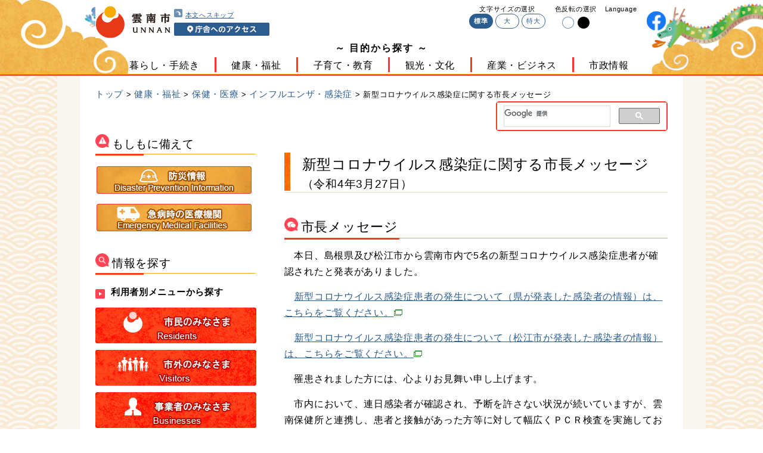

--- FILE ---
content_type: text/html; charset=UTF-8
request_url: https://www.city.unnan.shimane.jp/unnan/kenkou/iryou/kansensyou/2022-0327coronavirus_infection_message.html
body_size: 27325
content:
<!doctype html>
<html lang="ja">
<head>
<meta charset="utf-8">
<title>新型コロナウイルス感染症に関する市長メッセージ（令和4年3月27日） | 雲南市ホームページ</title>
<meta name="viewport" content="width=device-width,initial-scale=1.0" />
<meta http-equiv="X-UA-Compatible" content="IE=edge"/>

<link rel="shortcut icon" href="../../../img/favicon.ico" />
<link rel="stylesheet" type="text/css" href="../../../css/reset.css" media="all" />
<link rel="stylesheet" type="text/css" href="../../../css/block.css" media="all" />
<link rel="stylesheet" type="text/css" href="../../../css/print.css" media="print" />
<!--[if gte IE 9]><!-->
<link id="changecommon" rel="stylesheet" type="text/css" href="../../../css/common.css" media="all" />
<link rel="stylesheet" type="text/css" href="../../../css/style.css" media="all" />
<!--<![endif]-->
<script type="text/javascript" src="//ajax.googleapis.com/ajax/libs/jquery/1.9.1/jquery.min.js"></script>
<!--<script type="text/javascript" src="http://code.jquery.com/jquery-migrate-1.2.1.min.js"></script>-->
<!--[if lt IE 9]>
<link rel="stylesheet" type="text/css" href="../../../css/commonie8.css"/>
<link rel="stylesheet" type="text/css" href="../../../css/styleie8.css"/>
<script type="text/javascript" src="../../../js/html5shiv.min.js"></script>
<script type="text/javascript" src="../../../js/css3-mediaqueries.js"></script>
<script type="text/javascript" src="../../../js/selectivizr.js"></script>
<![endif]-->
<script type="text/javascript" src="../../../js/flexibility.js"></script>
<script type="text/javascript" src="../../../js/common.js"></script>
<script>   
	(function() {
		var cx = '016278767080343492581:kughrff3xxy';
		var gcse = document.createElement('script');
		gcse.type = 'text/javascript';
		gcse.async = true;
		gcse.src = 'https://cse.google.com/cse.js?cx=' + cx;
		var s = document.getElementsByTagName('script')[0];
		s.parentNode.insertBefore(gcse, s);
	})();    
</script>

<!-- AUTOLINK -->
<!-- /AUTOLINK -->
<!-- ANALYTICS -->
<!-- /ANALYTICS -->
<!-- Google Tag Manager -->
<script>(function(w,d,s,l,i){w[l]=w[l]||[];w[l].push({'gtm.start':
new Date().getTime(),event:'gtm.js'});var f=d.getElementsByTagName(s)[0],
j=d.createElement(s),dl=l!='dataLayer'?'&l='+l:'';j.async=true;j.src=
'https://www.googletagmanager.com/gtm.js?id='+i+dl;f.parentNode.insertBefore(j,f);
})(window,document,'script','dataLayer','GTM-PGQWB8X');</script>
<!-- End Google Tag Manager -->
</head>

<body class="unnan"  id="pages">
<!-- Google Tag Manager (noscript) -->
<noscript><iframe src="https://www.googletagmanager.com/ns.html?id=GTM-PGQWB8X"
height="0" width="0" style="display:none;visibility:hidden"></iframe></noscript>
<!-- End Google Tag Manager (noscript) -->

<div id="wrapper">
<div id="header">
<div id="navigation">
<div class="logoArea visible-pc">
<a href="/unnan/" tabindex="1"><img src="/unnan/img/header/logo.jpg" alt="雲南市"></a>
<ul class="jump">
<li><a href="#skipnavi" tabindex="2"><img src="/unnan/img/header/icon_skip.gif" alt="">本文へスキップ</a></li>
<li><a href="/unnan/information/map.html" target="_blank" tabindex="3"><img src="/unnan/img/header/btn_access.png" alt="庁舎へのアクセス"></a></li>
</ul>
</div><!--logoArea-->
<div class="visible-sp">
<a href="/unnan/" class="splogo"><img src="/unnan/img/sp/shishou.png" alt=""><br>雲南市</a>
<div class="menu"><span></span><p>メニュー</p></div>
<div class="access"><a href="/unnan/information/map.html"><img src="/unnan/img/sp/icon_point.gif" alt="庁舎へのアクセス"></a><p>アクセス</p></div>
</div>

<div class="headerNavi">
<ul>
<li class="visible-pc">
文字サイズの選択
<ul id="fontsize">
	<li class="changeBtn" tabindex="4">標準</li>
	<li class="changeBtn" tabindex="5">大</li>
	<li class="changeBtn" tabindex="6">特大</li>
</ul>
</li>
<li class="check-language visible-pc">色反転の選択<br><a class="white" tabindex="7"><img src="/unnan/img/header/icon_white.gif" alt="白に反転"></a><a class="black" tabindex="8"><img src="/unnan/img/header/icon_black.gif" alt="黒に反転"></a></li>
<li><span class="visible-pc">Language</span><div class="language"><div id="google_translate_element"></div>
<script>
function googleTranslateElementInit() {
   new google.translate.TranslateElement({pageLanguage: 'ja', includedLanguages: 'en,ko,zh-CN,zh-TW', layout: google.translate.TranslateElement.InlineLayout.SIMPLE, autoDisplay: false, multilanguagePage: true}, 'google_translate_element');
}
</script><script src="//translate.google.com/translate_a/element.js?cb=googleTranslateElementInit"></script><p class="visible-sp">Language</p></div>
</li>
<li class="h-fbbnr visible-pc"><a href="https://www.facebook.com/unnan.shimane/" target="_blank"><img src="../../../img/header/icon_facebook.png" alt="雲南市facebook" width="32" height="32"></a></li>
</ul>
</div><!--headerNavi-->
</div><!--navigation-->

<div id="globalNavi_sp" class="visible-sp" role="navigation">
<ul>
<li class="toggle"><a href="/unnan/kurashi/">暮らし・手続き</a><span></span>
<ul class="inner">
<li><a href="/unnan/kurashi/todokede/">届出・証明</a></li>
<li><a href="/unnan/kurashi/zeikin/">税金</a></li>
<li><a href="/unnan/kurashi/sumai/">住まい</a></li>
<li><a href="/unnan/kurashi/suidou/">上下水道のこと</a></li>
<li><a href="/unnan/kurashi/kankyou/">環境・ごみ・脱炭素</a></li>
<li><a href="/unnan/kurashi/bousai/">消防・防災</a></li>
<li><a href="/unnan/kurashi/seikatsu/">生活情報・交通</a></li>
<li><a href="/unnan/kurashi/machidukuri/">まちづくり・地域自主組織</a></li>
<li><a href="/unnan/kurashi/youshiki/">申請書様式</a></li>
</ul>
</li>
<li class="toggle"><a href="/unnan/kenkou/">健康・福祉</a><span></span>
<ul class="inner">
<li><a href="/unnan/kenkou/iryou/">保健・医療</a></li>
<li><a href="/unnan/kenkou/nenkinhoken/">保険・年金</a></li>
<li><a href="/unnan/kenkou/koureisya/">高齢者支援</a></li>
<li><a href="/unnan/kenkou/syougai/">障がい者支援</a></li>
<li><a href="/unnan/kenkou/chiiki/">地域福祉</a></li>
</ul>
</li>
<li class="toggle"><a href="/unnan/kosodate/">子育て・教育</a><span></span>
<ul class="inner">
<li><a href="/unnan/kosodate/ninshinsyussan/">妊娠・出産</a></li>
<li><a href="/unnan/kosodate/iryou/">子どもの医療</a></li>
<li><a href="/unnan/kosodate/teate/">手当・助成</a></li>
<li><a href="/unnan/kosodate/azukeru/">子どもを預ける</a></li>
<li><a href="/unnan/kosodate/syuugaku/">教育・就学</a></li>
<li><a href="/unnan/kosodate/soudan/">支援・相談</a></li>
<li><a href="/unnan/kosodate/seishounen/">青少年健全育成</a></li>
</ul>
</li>
<li class="toggle"><a href="/unnan/kankou/">観光・文化</a><span></span>
<ul class="inner">
<li><a href="/unnan/kankou/spot/">観光</a></li>
<li><a href="/unnan/kankou/bunkasports/">文化・スポーツ</a></li>
<li><a href="/unnan/kankou/event/">イベント情報</a></li>
<li><a href="/unnan/kankou/shisetsu/">公共施設</a></li>
</ul>
</li>
<li class="toggle"><a href="/unnan/sangyou/">産業・ビジネス</a><span></span>
<ul class="inner">
<li><a href="/unnan/sangyou/syoukou/">商工振興</a></li>
<li><a href="/unnan/sangyou/nougyou/">農業振興</a></li>
<li><a href="/unnan/sangyou/ringyou/">林業振興</a></li>
<li><a href="/unnan/sangyou/nyusatsu/">入札・契約</a></li>
<li><a href="/unnan/sangyou/jigyousyamuke/">事業者向け情報</a></li>
</ul></li>
<li class="toggle"><a href="/unnan/shiseijouhou/">市政情報</a><span></span>
<ul class="inner">
<li><a href="/unnan/shiseijouhou/gaiyou/">市の概要</a></li>
<li><a href="/unnan/shiseijouhou/shisei/">市政について</a></li>
<li><a href="/unnan/shiseijouhou/shichouroom/">Web市長室</a></li>
<li><a href="/unnan/shiseijouhou/shigikai/">雲南市議会</a></li>
<li><a href="/unnan/shiseijouhou/pr/">広報・広聴</a></li>
<li><a href="/unnan/shiseijouhou/jouhoukoukai/">情報公開</a></li>
<li><a href="/unnan/shiseijouhou/site/">各種サイトリンク集</a></li>
<li><a href="http://www1.g-reiki.net/unnan/reiki_menu.html" target="_blank">雲南市例規集</a></li>
<li><a href="/unnan/shiseijouhou/opendata/index.html">オープンデータ</a></li>
</ul>
</li>
</ul>
</div>

<div id="globalNavi" class="visible-pc" role="navigation">
<p class="globatitle">～ 目的から探す ～</p>
<ul>
<li><a href="/unnan/kurashi/">暮らし・手続き</a>
<div class="megaMenu mega1 visible-pc">
<ul>
<li><a href="/unnan/kurashi/todokede/">届出・証明</a></li>
<li><a href="/unnan/kurashi/zeikin/">税金</a></li>
<li><a href="/unnan/kurashi/sumai/">住まい</a></li>
</ul><ul>
<li><a href="/unnan/kurashi/suidou/">上下水道のこと</a></li>
<li><a href="/unnan/kurashi/kankyou/">環境・ごみ・脱炭素</a></li>
<li><a href="/unnan/kurashi/bousai/">消防・防災</a></li>
</ul><ul>
<li><a href="/unnan/kurashi/seikatsu/">生活情報・交通</a></li>
<li><a href="/unnan/kurashi/machidukuri/">まちづくり・地域自主組織</a></li>
<li><a href="/unnan/kurashi/youshiki/">申請書様式</a></li>
</ul>
</div>
</li>
<li><a href="/unnan/kenkou/">健康・福祉</a>
<div class="megaMenu mega2 visible-pc">
<ul>
<li><a href="/unnan/kenkou/iryou/">保健・医療</a></li>
<li><a href="/unnan/kenkou/nenkinhoken/">保険・年金</a></li>
<li><a href="/unnan/kenkou/koureisya/">高齢者支援</a></li>
</ul><ul>
<li><a href="/unnan/kenkou/syougai/">障がい者支援</a></li>
<li><a href="/unnan/kenkou/chiiki/">地域福祉</a></li>
</ul>
</div>
</li>
<li><a href="/unnan/kosodate/">子育て・教育</a>
<div class="megaMenu mega3 visible-pc">
<ul>
<li><a href="/unnan/kosodate/ninshinsyussan/">妊娠・出産</a></li>
<li><a href="/unnan/kosodate/iryou/">子どもの医療</a></li>
<li><a href="/unnan/kosodate/teate/">手当・助成</a></li>
</ul><ul>
<li><a href="/unnan/kosodate/azukeru/">子どもを預ける</a></li>
<li><a href="/unnan/kosodate/syuugaku/">教育・就学</a></li>
<li><a href="/unnan/kosodate/soudan/">支援・相談</a></li>
</ul>
<ul>
<li><a href="/unnan/kosodate/seishounen/">青少年健全育成</a></li>
</ul>
</div>
</li>
<li><a href="/unnan/kankou/">観光・文化</a>
<div class="megaMenu mega4 visible-pc">
<ul>
<li><a href="/unnan/kankou/spot/">観光</a></li>
<li><a href="/unnan/kankou/bunkasports/">文化・スポーツ</a></li>
<li><a href="/unnan/kankou/event/">イベント情報</a></li>
</ul>
<ul>
<li><a href="/unnan/kankou/shisetsu/">公共施設</a></li>
</ul>
</div>
</li>
<li><a href="/unnan/sangyou/">産業・ビジネス</a>
<div class="megaMenu mega5 visible-pc">
<ul>
<li><a href="/unnan/sangyou/syoukou/">商工振興</a></li>
<li><a href="/unnan/sangyou/nougyou/">農業振興</a></li>
<li><a href="/unnan/sangyou/ringyou/">林業振興</a></li>
</ul>
<ul>
<li><a href="/unnan/sangyou/nyusatsu/">入札・契約</a></li>
<li><a href="/unnan/sangyou/jigyousyamuke/">事業者向け情報</a></li>
</ul>
</div>
</li>
<li><a href="/unnan/shiseijouhou/">市政情報</a>
<div class="megaMenu mega6 visible-pc">
<ul>
<li><a href="/unnan/shiseijouhou/gaiyou/">市の概要</a></li>
<li><a href="/unnan/shiseijouhou/shisei/">市政について</a></li>
<li><a href="/unnan/shiseijouhou/shichouroom/">Web市長室</a></li>
</ul><ul>
<li><a href="/unnan/shiseijouhou/shigikai/">雲南市議会</a></li>
<li><a href="/unnan/shiseijouhou/pr/">広報・広聴</a></li>
<li><a href="/unnan/shiseijouhou/jouhoukoukai/">情報公開</a></li>
</ul><ul>
<li><a href="/unnan/shiseijouhou/site/">各種サイトリンク集</a></li>
<li><a href="http://www1.g-reiki.net/unnan/reiki_menu.html" target="_blank">雲南市例規集</a></li>
<li><a href="/unnan/shiseijouhou/opendata/index.html">オープンデータ</a></li>
</ul>
</div>
</li>
</ul>
</div>
</div>
<div class="main">

<div class="btnArea visible-sp">
<ul class="person">
<li><a href="/unnan/riyousya/#shimin"><span>市民の<br>みなさま</span></a></li>
<li><a href="/unnan/riyousya/#shigai"><span>市外の<br>みなさま</span></a></li>
<li><a href="/unnan/riyousya/#jigyousya"><span>事業者の<br>みなさま</span></a></li>
</ul>
</div><!--btnArea-->
<div class="life-sp visible-sp">
<h2><span></span>暮らしのできごとから探す</h2>
<ul>
<li><a href="/unnan/kurashinodekigoto/#ninshin"><img src="/unnan/img/side/side_born.png" alt="">妊娠・出産</a></li>
<li><a href="/unnan/kurashinodekigoto/#kosodate"><img src="/unnan/img/side/side_growth.png" alt="">子育て</a></li>
<li><a href="/unnan/kurashinodekigoto/#gakkou"><img src="/unnan/img/side/side_school.png" alt="">学校・教育</a></li>
<li><a href="/unnan/kurashinodekigoto/#kekkon"><img src="/unnan/img/side/side_marriage.png" alt="">結婚・離婚</a></li>
<li><a href="/unnan/kurashinodekigoto/#sumai"><img src="/unnan/img/side/side_moving.png" alt="">住まい・引越し</a></li>
<li><a href="/unnan/kurashinodekigoto/#syuusyoku"><img src="/unnan/img/side/side_work.png" alt="">就職・退職</a></li>
<li><a href="/unnan/kurashinodekigoto/#koureisya"><img src="/unnan/img/side/side_aged.png" alt="">高齢者・介護</a></li>
<li><a href="/unnan/kurashinodekigoto/#okuyami"><img src="/unnan/img/side/side_cond.png" alt="">お悔やみ</a></li>
</ul>
</div>
<div class="bgColor">
<div class="contents">
<div class="contentsHeader">
<p class="crumbs"><a href="../../../index.html">トップ</a> &gt; <a href="../../">健康・福祉</a> &gt; <a href="../">保健・医療</a> &gt; <a href="./">インフルエンザ・感染症</a> &gt; 新型コロナウイルス感染症に関する市長メッセージ</p>
<div id="searchform">  
<gcse:search></gcse:search>  
</div>
</div><!--contentsHeader-->

<div class="container">
<div class="sideMenu visible-pc">
<h2 class="headline"><img src="/unnan/img/side/titleicon_incase.png" alt="">もしもに備えて</h2>
<div class="incase category">
<p><a href="/unnan/kurashi/bousai/bousaijouhou/"><img src="/unnan/img/side/side_bousai.png" alt="防災情報"></a></p>
<p><a href="/unnan/kenkou/iryou/iryoukikan/hospital.html"><img src="/unnan/img/side/side_kyubyo.png" alt="急病時の医療機関"></a></p>
</div>
<h2 class="headline"><img src="/unnan/img/side/titleicon_search.png" alt="">情報を探す</h2>
<div class="person category">
<h3><img src="/unnan/img/drt_nav.gif" alt="">利用者別メニューから探す</h3>
<ul>
<li><a href="/unnan/riyousya/#shimin"><img src="/unnan/img/side/side_shimin.png" alt="市民のみなさま"></a></li>
<li><a href="/unnan/riyousya/#shigai"><img src="/unnan/img/side/side_shigai.png" alt="市外のみなさま"></a></li>
<li><a href="/unnan/riyousya/#jigyousya"><img src="/unnan/img/side/side_jigyo.png" alt="事業者のみなさま"></a></li>
</ul>
</div>
<div class="life category">
<h3><img src="/unnan/img/drt_nav.gif" alt="">暮らしのできごとから探す</h3>
<ul>
<li><a href="/unnan/kurashinodekigoto/#ninshin"><img src="/unnan/img/side/side_born.png" alt="">妊娠・出産</a></li>
<li><a href="/unnan/kurashinodekigoto/#kosodate"><img src="/unnan/img/side/side_growth.png" alt="">子育て</a></li>
<li><a href="/unnan/kurashinodekigoto/#gakkou"><img src="/unnan/img/side/side_school.png" alt="">学校・教育</a></li>
<li><a href="/unnan/kurashinodekigoto/#kekkon"><img src="/unnan/img/side/side_marriage.png" alt="">結婚・離婚</a></li>
<li><a href="/unnan/kurashinodekigoto/#sumai"><img src="/unnan/img/side/side_moving.png" alt="">住まい・引越し</a></li>
<li><a href="/unnan/kurashinodekigoto/#syuusyoku"><img src="/unnan/img/side/side_work.png" alt="">就職・退職</a></li>
<li><a href="/unnan/kurashinodekigoto/#koureisya"><img src="/unnan/img/side/side_aged.png" alt="">高齢者・介護</a></li>
<li><a href="/unnan/kurashinodekigoto/#okuyami"><img src="/unnan/img/side/side_cond.png" alt="">お悔やみ</a></li>
</ul>
</div>
<div class="booth category">
<div class="contact">
<img src="/unnan/img/shishou.png" alt="雲南市章"><span class="small">雲南市役所　電話番号<br><strong>0854-40-1000</strong>（代表）</span>
</div>
<a href="/unnan/shiseijouhou/shigikai/"><p class="left"><img src="/unnan/img/top/icon_assembly.gif" alt="">雲南市議会のページへ</p></a>
</div>
<div class="boothlist category">
<h3><img src="/unnan/img/drt_nav.gif" alt="">担当部署一覧</h3>
<ul>
<li><a href="/unnan/madoguchi/#seisakukikaku">政策企画部</a></li>
<li><a href="/unnan/madoguchi/#soumu">総務部</a></li>
<li><a href="/unnan/madoguchi/##bousai">防災部</a></li>
<li><a href="/unnan/madoguchi/#shiminkankyou">市民環境部</a></li>
<li><a href="/unnan/madoguchi/#kenkoufukushi">健康福祉部</a></li>
<li><a href="/unnan/madoguchi/#kodomoseisaku">こども政策局</a></li>
<li><a href="/unnan/madoguchi/#sangyoushinkou">農林振興部</a></li>
<li><a href="/unnan/madoguchi/#sangyoukankou">産業観光部</a></li>
<li><a href="/unnan/madoguchi/#kensetsu">建設部</a></li>
<li><a href="/unnan/madoguchi/#kaikei">会計課</a></li>
<li><a href="/unnan/madoguchi/#suidou">上下水道局</a></li>
<li><a href="/unnan/madoguchi/#nougyou">農業委員会</a></li>
<li><a href="/unnan/madoguchi/#kyouiku">教育委員会</a></li>
<li><a href="/unnan/madoguchi/#gikai">議会事務局</a></li>
<li><a href="/unnan/madoguchi/#jimukyoku">監査委員事務局</a></li>
<li><a href="/unnan/madoguchi/#kouhei">公平委員会事務局</a></li>
<li><a href="/unnan/madoguchi/#senkyokanri">選挙管理委員会</a></li>
<li><a href="/unnan/madoguchi/#jinken">雲南市人権センター</a></li>
<li><a href="/unnan/madoguchi/#sankaku">雲南市男女共同参画センター</a></li>
<li><a href="/unnan/madoguchi/#daito">大東総合センター</a></li>
<li><a href="/unnan/madoguchi/#kamo">加茂総合センター</a></li>
<li><a href="/unnan/madoguchi/#kisuki">木次総合センター</a></li>
<li><a href="/unnan/madoguchi/#mitoya">三刀屋総合センター</a></li>
<li><a href="/unnan/madoguchi/#yoshida">吉田総合センター</a></li>
<li><a href="/unnan/madoguchi/#kakeya">掛合総合センター</a></li>
<li><a href="http://unnan-hp.jp/" target="_blank">雲南市立病院</a></li>
</ul>
</div>
<div class="help category">
<h3><img src="/unnan/img/drt_nav.gif" alt="">暮らしのお役立ち情報</h3>
<ul>
<li><a href="/unnan/kankou/shisetsu/"><span><img src="/unnan/img/side/side_facility.png" alt=""><br>公共施設</span></a></li>
<li><a href="https://www.city.unnan.shimane.jp/unnan/kurashi/seikatsu/koutsuu/bus-timetable.html"><span><img src="/unnan/img/side/side_bus.png" alt=""><br>市民バス</span></a></li>
<li><a href="/unnan/kenkou/iryou/iryoukikan/"><span><img src="/unnan/img/side/side_hospital.png" alt=""><br>医療機関</span></a></li>
<li><a href="/unnan/kurashi/kankyou/recycle/"><span><img src="/unnan/img/side/side_garbage.png" alt=""><br>ゴミ処理</span></a></li>
</ul>
</div>
</div><!--sideMenu-->
<div id="article" class="mainContents">
<p class="shadow"><a id="skipnavi">ここから本文です。</a></p>
<div class="maintitle">
<img src="../../../img/h1_default.png" alt="">
<h1>新型コロナウイルス感染症に関する市長メッセージ<span>（令和4年3月27日）</span></h1>
</div>
<div class="know">
<h2 class="headline"><img src="../../../img/h2_default.png" alt="">市長メッセージ</h2>
<p>　本日、島根県及び松江市から雲南市内で5名の新型コロナウイルス感染症患者が確認されたと発表がありました。</p>

<p>　<a href="https://www.pref.shimane.lg.jp/medical/yakuji/kansensyo/other/topics/confirmed_cases/case8797-8899.html" target="_blank">新型コロナウイルス感染症患者の発生について（県が発表した感染者の情報）は、こちらをご覧ください。<img alt="このリンクは別ウィンドウで開きます" class="wcv_ww_newwindowicon" src="../../../../_wcv/images/icon/blank.gif"></a></p>

<p>　<a href="http://www1.city.matsue.shimane.jp/kenkou/kenkoudukuri/kansensyo_yobou/coronavirus-disease/coronahasseijoukyou2.data/220327_kouhousiryou.pdf" target="_blank">新型コロナウイルス感染症患者の発生について（松江市が発表した感染者の情報）は、こちらをご覧ください。<img alt="このリンクは別ウィンドウで開きます" class="wcv_ww_newwindowicon" src="../../../../_wcv/images/icon/blank.gif"></a></p>

<p>　罹患されました方には、心よりお見舞い申し上げます。</p>

<p>　市内において、連日感染者が確認され、予断を許さない状況が続いていますが、雲南保健所と連携し、患者と接触があった方等に対して幅広くＰＣＲ検査を実施しており、必要な方には保健所から連絡していますので、冷静な対応をお願いします。</p>

<p>　市民の皆様には、あらためて、マスク着用、手指消毒、３密の回避といった基本的な感染防止対策の徹底をお願いいたします。</p>

<p>　また、発熱等の症状があった場合は、速やかにかかりつけ医または健康コールセンターにご連絡いただき受診してください。</p>

<p>　感染の不安を感じておられる方は、しまね新型コロナウイルス感染症健康相談コールセンター電話0854-47-7777（対応時間　全日午前8時30分から午後9時00分まで）へご相談ください。また、市役所健康福祉部健康推進課　電話0854-40-1045（対応時間　平日午前8時30分から午後5時15分まで。※感染の拡大状況により変更することがあります）においても健康相談を実施しておりますので、ご相談ください。</p>

<p>　ご本人や同居のご家族が新型コロナウイルス感染症に感染し、または濃厚接触者等となられた、あるいは学校が休校となったがお子様を養育する者がいないなどの理由により仕事を休まれた結果、収入が減少した際には、厚生労働省の生活資金貸付制度を利用することができます。雲南市社会福祉協議会　生活支援・相談センター　電話0854-45-3933（対応時間　平日午前8時30分から午後5時まで）において貸付制度の相談を受け付けていますので、ご利用ください。</p>

<p>　<a href="https://www.meti.go.jp/covid-19/pdf/pamphlet.pdf?0209">また、休校・休所措置等で影響を受けられる事業者の皆様の支援制度についてはこちらからご確認ください。（経済産業省HP）</a></p>

<p>　令和4年3月27日</p>

<p align="right">雲南市長　石飛　厚志</p>

<hr class="dragon">
</div><!--know-->

<div class="contactbooth" id="contactBooth">
</div>

<div class="incase visible-sp">
<h2 class="headline"><img src="../../../img/sp/titleicon_incase.png" alt="">もしもに備えて</h2>
<a href="/unnan/kurashi/bousai/bousaijouhou/"><p><img src="../../../img/top/icon_helmet.png" alt=""><span>防災情報</span></p></a>
<a href="/unnan/kenkou/iryou/iryoukikan/hospital.html"><p><img src="../../../img/top/icon_car.png" alt=""><span>急病時の医療機関</span></p></a>
</div>
<hr class="visible-sp dragon">
</div><!--mainContents-->

</div><!--container-->

<div class="banner">
<ul class="contentsBanner banner">
</ul>
</div>
</div><!--contents-->
</div><!--bgColor-->

</div><!--main-->
</div><!--wrapper-->

<div id="footer">
<div class="contents">
<div class="pagetop visible-pc"><a href="#" tabindex="-1">ページの先頭へ</a></div>
<div class="mininavi visible-pc">
<ul class="footer_ul">
<li><a href="/unnan/information/map.html"><img src="/unnan/img/footer/icon_point.gif" alt="">庁舎の位置</a></li>
<li><a href="/unnan/madoguchi/"><img src="/unnan/img/footer/icon_info.gif" alt="">各窓口案内</a></li>
<li><img src="/unnan/img/footer/QR_Code.png" width="60" alt="雲南市ホームページQRコード"></li>
</ul>
<p class="footer_contact visible-pc"><a href="/unnan/madoguchi/contact.html"><img src="/unnan/img/footer/icon_mail.gif" alt="">雲南市へのお問い合わせはこちら</a><br><span class="small">代表メールアドレス：unnan-city@city.unnan.shimane.jp<span></p>
</div>
<ul class="mininavi visible-sp">
<li><a href="/unnan/"><img src="/unnan/img/sp/icon_home.gif" alt="ホームへ"></a></li>
<li><a href="tel:0854401000"><img src="/unnan/img/sp/icon_tel.gif" alt="">電話する</a></li>
<li><a href="/unnan/madoguchi/contact.html"><img src="/unnan/img/sp/icon_mail.gif" alt="">お問い合わせ</a></li>
<li><a href="#"><img src="/unnan/img/sp/icon_topdir.gif" alt="ページの先頭へ"></a></li>
</ul>
<div id="address">
<div class="visible-pc">
<div class="address">
<h2>雲南市役所</h2><p>本庁舎所在地：〒699-1392 島根県雲南市木次町里方521-1</p>
</div>
<div class="telephone">
<p><img src="/unnan/img/footer/icon_tel.gif" alt="電話"><strong>0854-40-1000</strong>(代表)</p>
<p>開庁時間：月曜日から金曜日の午前8時30分から午後5時15分まで<br>（土曜・日曜・祝日および、12月29日から1月3日までは除く）</p>
</div>
</div>
<div class="visible-sp">
<h2>雲南市役所</h2>
<img src="/unnan/img/sp/unnandesu.png" alt="幸運なんです。雲南です。">
<p>〒699-1392 島根県雲南市木次町里方521-1</p>
<div class="telephone sp_tel">
<p><img src="/unnan/img/footer/icon_tel.gif" alt="電話"><strong>0854-40-1000</strong>(代表)</p>
</div>
<p>代表メールアドレス：<br>unnan-city＠city.unnan.shimane.jp</p>
<p>開庁時間：月曜日から金曜日の午前8時30分～午後5時15分（土・日・祝日および、12月29日～1月3日は除く）</p>
</div>
</div>
<div id="footerNavi">
<ul class="visible-sp">
<li><img src="/unnan/img/footer/icon_point.gif" alt=""><a href="/unnan/information/map.html">庁舎の位置</a></li>
<li><img src="/unnan/img/footer/icon_info.gif" alt=""><a href="/unnan/madoguchi/">各窓口案内</a></li>
</ul>
<ul class="menu">
<li><a href="/unnan/information/sitepolicy.html">当サイトについて</a></li>
<li><a href="/unnan/information/sitemap.html">サイトマップ</a></li>
<li><a href="/unnan/information/accessibility.html">アクセシビリティポリシー</a></li>
<li><a href="/unnan/information/privacy.html">プライバシーポリシー</a></li>
</ul>

</div>
<p id="copyright">Copyright &copy; Unnan City All Rights Reserved.</p>
</div><!--contents-->
</div><script type="text/javascript" src="/_Incapsula_Resource?SWJIYLWA=719d34d31c8e3a6e6fffd425f7e032f3&ns=2&cb=1369934325" async></script></body>
</html>


--- FILE ---
content_type: text/css
request_url: https://www.city.unnan.shimane.jp/unnan/css/block.css
body_size: 4020
content:
@charset "UTF-8";

/* ------------------------------------------------------
 ブロック定義ファイル用 block.css

   目　次
	 1.位置
	 2.テーブル※本体のほうに定義がなければコメントアウトを外す
	 3.画像
	 4.フォント
	 5.リスト
	 6.目次用リスト※本体のほうに定義がなければコメントアウトを外す
	 7.新着情報アイコン
	 8.署名
	 9.ページトップへ
	10.閉じるボタン
	11.自動リンクに写真を掲載する
	12.FAQページを作りたい
	13.ブログのようなページを作りたい
	ETC.ページ編集画面用

------------------------------------------------------ */
/* -------- 1.位置 -------- */
/*左寄せ*/
.wcvleft {
	text-align: left;
	margin: 10px 0;
}
/*右寄せ*/
.wcvright {
	text-align: right;
	margin: 10px 0;
}
/*中央揃え*/
.wcvcenter {
	text-align: center;
	margin: 10px 0;
}
/*右寄せ・テーブル用*/
div.wcvright table {
	margin: 0 0 10px auto !important;
}
/*中央揃え・テーブル用*/
div.wcvcenter table,
div.wcvcenter form.form {
	margin: 0 auto 10px !important;
}


/* -------- 2.テーブル -------- */
#wcv_sys_edit_blockeditarea table {
  border: none;
}
#wcv_sys_edit_blockeditarea table th,
#wcv_sys_edit_blockeditarea table td {
  border: none;
  padding: 0;
  vertical-align: top;
}
* #wcv_sys_wrapper div,
* #wcv_sys_edit_areawrap,
* #wcv_sys_edit_topbelt,
* #wcv_sys_edit_blockeditarea,
* #wcv_sys_edit_blockeditarea table,
* #wcv_sys_edit_blockeditarea table tbody,
* #wcv_sys_edit_blockeditarea table tr,
* #wcv_sys_edit_blockeditarea table th,
* #wcv_sys_edit_blockeditarea table td {
  -webkit-box-sizing: content-box;
     -moz-box-sizing: content-box;
	   -o-box-sizing: content-box;
	  -ms-box-sizing: content-box;
		  box-sizing: content-box;
}
table{
	border: 1px solid #ccc;
	margin: 10px 0;
}
table th, table td{
	border: 1px solid #ccc;
	padding: 10px 5px;
	vertical-align: middle;
}
table caption { margin: 5px 0 10px; }
table.table_normal{
	border: 1px solid #bbb;
	padding: 5px;
}
table.table_normal td:first-child{
	background: #ddd;
	vertical-align: middle;
	width: 20%;
}
table.table_normal td{
	border: 1px solid #003300;
	padding: 5px;
}

table.table_normal2 tr.even{
	background-color: #F4F4F4;
}

table.table_normal2 tr.odd{
	background-color: #FFF;
}

table.table_green {
	border: 2px solid #269426;
	text-align: center;
	padding: 5px;
	clear: #000;
}
table.table_green th {
	color: #FFFFFF;
	text-align: center;
	padding: 5px;
	font-weight: bold;
	border: 1px solid #003300;
	background: #269426;
}
table.table_green td {
	font-size: 90%;
	border: solid 1px #269426;
}

table.th_gray th {
	background:#eee;
	vertical-align: middle;
	padding: 10px;
}
table.th_gray td{
	padding: 5px;
}

/*---色交互---*/
table.table_green2 {
	border: 2px solid #269426;
	text-align: center;
	padding: 5px;
	clear: #000;
}
table.table_green2 th {
	color: #FFFFFF;
	text-align: center;
	padding: 5px;
	font-weight: bold;
	border: 1px solid #003300;
	background: #269426;
}
table.table_green2 td {
	font-size: 90%;
	border: solid 1px #269426;
}

table.table_green2 tr.even{
	background-color: #E1F5E3;
}

table.table_green2 tr.odd{
	background-color: #FFF;
}


table.table_wood {
	border: 2px solid #7F5048;
	text-align: center;
	padding: 5px;
	clear: #000;
}
table.table_wood th {
	color: #FFFFFF;
	text-align: center;
	padding: 5px;
	font-weight: bold;
	border: 1px solid #330000;
	background: #7F5048;
}
table.table_wood td {
	font-size: 90%;
	border: solid 1px #7F5048;
}


table.table_brick {
	border: 2px solid #B83030;
	text-align: center;
	padding: 5px;
	clear: #000;
}
table.table_brick th {
	color: #FFFFFF;
	text-align: center;
	padding: 5px;
	font-weight: bold;
	border: 1px solid #800000;
	background: #B83030;
}
table.table_brick td {
	font-size: 90%;
	border: solid 1px #B83030;
}


table.table_navy {
	border: 2px solid #2B537E;
	/*text-align: center;*/
	padding: 5px;
	clear: #000;
}
table.table_navy th {
	color: #FFFFFF;
	text-align: center;
	padding: 5px;
	font-weight: bold;
	border: 1px solid #000080;
	background: #2B537E;
}
table.table_navy td {
	font-size: 90%;
	border: solid 1px #2B537E;
	padding: 5px;
}

table.table_navy2 {
	border: 2px solid #2B537E;
	text-align: center;
	padding: 5px;
	clear: #000;
}
table.table_navy2 th {
	color: #FFFFFF;
	text-align: center;
	padding: 5px;
	font-weight: bold;
	border: 1px solid #000080;
	background: #2B537E;
}
table.table_navy2 td {
	font-size: 90%;
	border: solid 1px #2B537E;
}

table.table_navy2 tr.even{
	background-color: #EBF5FF;
}

table.table_navy2 tr.odd{
	background-color: #FFF;
}


table.table_orange {
	border: 2px solid #FF6600;
	text-align: center;
	padding: 5px;
	clear: #000;
}
table.table_orange th {
	color: #FFFFFF;
	text-align: center;
	padding: 5px;
	font-weight: bold;
	border: 1px solid #FF3300;
	background: #FF6600;
}
table.table_orange td {
	font-size: 90%;
	border: solid 1px #FF3300;
}


table.table_none {
	border: 0px;
	text-align: center;
	padding: 5px;
	clear: #000;
}
table.table_none th {
	color: #000;
	text-align: center;
	padding: 5px;
	font-weight: bold;
	border: 0px;
}
table.table_none td {
	font-size: 90%;
	border: 0px;
}


table.table1 {
	clear: both;
	margin: 10px 25px;
	border-collapse: collapse;
	border: 1px solid #666;
	border-spacing: 0;
	empty-cells: show;
}

table.table1 caption {
	color: #000;
	text-align: center;
	padding: 5px;
	font-weight: bold;
}

table.table1 th {
	color: #000;
	text-align: center;
	padding: 5px;
	border: 1px solid #999;
	background: #ccc;
}
table.table1 td {
	text-align: left;
	padding: 5px;
	border: 1px solid #999;
}


table.table2 {
	clear: both;
	margin: 10px 25px;
	border-collapse: collapse;
	border: 1px solid #000;
	border-spacing: 0;
	empty-cells: show;
}

table.table2 caption {
	color: #000;
	text-align: center;
	padding: 5px;
	font-weight: bold;
}

table.table2 th {
	color: #fff;
	text-align: center;
	padding: 5px;
	font-weight: bold;
	border: 1px solid #000;
	background: #000 !important;
}
table.table2 td {
	text-align: left;
	padding: 5px;
	border: 1px solid #000;
}


table.table3 {
	clear: both;
	margin: 10px 25px;
	border-collapse: separate;
	border: 0 solid #000;
	border-spacing: 5px;
	empty-cells: show;
}

table.table3 caption {
	color: #000;
	text-align: center;
	padding: 5px;
	font-weight: bold;
}

table.table3 th {
	color: #000;
	text-align: center;
	padding: 5px;
	font-weight: bold;
	border: 0 solid #000;
	background: #ccc;
}
table.table3 td {
	text-align: left;
	padding: 5px;
	border: 0 solid #000;
}

table.neutral, table.neutral th,
table.neutral td {
	border: 1px solid #333;
	padding: 5px;
}
table.neutral th{ vertical-align: middle; }

/*--------べたテーブル修正用--------*/
#pages.www_edit table {
  border: none;
  width: 100%;
}
#pages.www_edit table th,
#pages.www_edit table td,
#pages .wedit table,
#pages .wedit table th,
#pages .wedit table td  {
  border: none;
  padding: auto 0!important;
}
#pages.www_edit table.www_border,
#pages.www_edit table.www_border th,
#pages.www_edit table.www_border td {
  border: 1px solid #bbb;
}

/* -------- 3.画像 -------- */
/*画像同士などが上下でくっ付く場合に利用する*/
.wcvmargin-bottom {
	margin-bottom: 10px;
}
/*画像同士などが左右でくっ付く場合に利用する・中央*/
.wcvmargin-rl-m {
	margin-right: 3px;
	margin-left: 3px;
	vertical-align: middle;
}
/*画像同士などが左右でくっ付く場合に利用する・上付き*/
.wcvmargin-rl-t {
	margin-right: 3px;
	margin-left: 3px;
	vertical-align: top;
}
/*中央揃え画像テキスト用ボックス*/
div.wcv-centerbox {
	text-align: center;
	margin: 10px 0;
}
/*中央揃え画像テキスト用ボックス内・左側*/
div.wcv-centerbox div.wcv-centerimg-l,
div.wcv-leftbox div.wcv-centerimg-l {
	display: inline-block;
	margin-right: 5px;
}
/*中央揃え画像テキスト用ボックス内・右側*/
div.wcv-centerbox div.wcv-centerimg-r,
div.wcv-leftbox div.wcv-centerimg-r {
	display: inline-block;
}

/*中央揃え画像テキスト用ボックス内・3つ並び*/
div.wcv-centerbox div.wcv-centerimg-3-top {
	width: 242px;
	float: left;
}
div.wcv-centerbox div.wcv-centerimg-3 {
	width: 242px;
	float: left;
	margin-left: 5px;
}

/*中央揃え画像テキスト用ボックス内・4つ並び*/
div.wcv-centerbox div.wcv-centerimg-4-top {
	width: 181px;
	float: left;
}
div.wcv-centerbox div.wcv-centerimg-4 {
	width: 181px;
	float: left;
	margin-left: 5px;
}

/*画像の下に表示させるテキスト*/
/*左寄せ*/
.wcvimg-left {
	text-align: left;
	margin: 5px;
}
/*中央揃え*/
.wcvimg-center {
	text-align: center;
	margin: 5px;
}
/*中央揃え画像の下に表示させるテキスト*/
.wcvimg-center {
	text-align: center;
	margin-top: 5px;
	font-size: 90%;
}
/*画像と回り込みテキスト用ボックス*/
div.wcv-floatbox-left,
div.wcv-floatbox-right {
	margin: 5px 10px 1em;
	line-height: 1.3;
}
#pages.unnan div.wcv-floatbox-left > p,
#pages.unnan div.wcv-floatbox-right > p {
 	margin-top: 0;
}
/*左寄せ画像と回り込みテキストで使用*/
.wcvimg-floatleft {
	float: left;
	margin-right: 7px;
}
/*右寄せ画像と回り込みテキストで使用*/
.wcvimg-floatright {
	float: right;
	margin-left: 7px;
}
/*回り込み解除・フロートクリア*/
.clearfix:after,
.BoxPageTop:after {
	height: 0;
	visibility: hidden;
	content: ".";
	display: block;
	clear: both;
}
.clearfix,.BoxPageTop { display: inline-block; }
.clearfix,.BoxPageTop { display: block; }
/* Mac版IEのみに適用 \*//*/
.clearfix,.BoxPageTop { overflow: hidden; }
/* */

div.wcv-floatbox-left > div {
  display: inline-block;
  vertical-align: top;
  margin-top: -10px;
}
div.wcv-floatbox-left dl dd {
  margin-bottom: 5px;
}

/* -------- 5.リスト -------- */
div.wcv-floatbox-left ul li {
	list-style-position: inside;
}

div.wcv-floatbox-left ol li {
	list-style-position: inside;
}
/*定義型リスト*/
dl {
	margin: 10px 5px;
	line-height: 1.5;
}
dl dt {
	font-weight: normal;
	margin: 0.5em 0;
}
dl dd {
	margin-bottom: 0.2em;
	margin-left: 15px;
}
/* -------- 6.目次用リスト -------- */
ul.indexlist {
	font-size: 125%;
	margin: 10px 20px;
}
ul.indexlist li {
	margin: 0 0 10px !important;
	padding: 8px 10px 10px 5px !important;
	border-bottom: 1px dotted #989CA0;
	background: none;
}
/*START---------------------------------------------------------------AddNoah*/
ul.indexlist li a {
	font-weight: bold;
}
ul.indexlist li {
	font-weight: bold;
}
ul.indexlist li p {
	display: block;
	margin: 0px;
	padding-top: 8px;
	padding-right: 5px;
	padding-bottom: 0px;
/*------padding-left: 22px;-----AddNoah*/
	padding-left: 0px;
	font-size: 80%;
	font-weight: normal;
/*	border-bottom: 1px dotted #989CA0;*/
}

ul.indexlist li p a {
	font-weight: normal;
}

/*END-----------------------------------------------------------------AddNoah*/

/* -------- 8.署名 -------- */
div .signature {
	padding:10px;
	border: 2px solid #E4E4E4;
}

/* -------- 9.ページトップへ -------- */
p.PageTop {
	width: 100%;
	clear: both;
	padding: 22px 0 0;
	background: url(../images/base/dotline.gif) repeat-x 0 21px;
	text-align: right;
}
p.PageTop img{
	margin: 0 10px 0 0;
}

/* -------- 10.閉じるボタン -------- */
#container p.close_btn {
	width: 100%;
	clear: both;
	margin: 20px 0 0 10px;
	text-align: center;
}

/* -------- 11.自動リンクに写真を掲載する -------- */
img.news_photo {
	width: 150px;
	vertical-align: top !important;
}

/* -------- 12.FAQページを作りたい -------- */
dl#faq dt {
	padding-left: 45px;
	margin-bottom: 10px;
}
dl#faq dd {
	padding-left: 45px;
	padding-bottom: 10px;
	margin-left: 0;
	margin-bottom: 20px;
	border-bottom: 1px dashed #999;
}
dl#faq dt img.faqicon,
dl#faq dd img.faqicon {
	margin-left: -45px;
	vertical-align: middle;
	margin-right: 10px;
}

/* -------- 13.ブログのようなページを作りたい -------- */
div.blognew {
	border: 1px solid #999;
	background-color: #FAFAFA;
	margin-bottom: 30px;
	position: relative;
}
div.blog {
	border: 1px solid #999;
	background-color: #FAFAFA;
	margin-bottom: 20px;
	position: relative;
	padding-bottom: 40px
}

p.blogtop {
	background-color: #0088CC;
	color: #FFFFFF;
	font-size: 110%;
	font-weight: bold;
	margin: 0 !important;
	padding: 5px 10px;
	position: absolute;
	right: -10px;
	top: -10px;
}
p.blogmore {
	border-top: 1px dotted #666;
	text-align: right;
	background: url(../images/base/maru_11.gif) no-repeat right center;
	padding: 5px 20px 5px 0;
}
p.blogbottom {
	border-top: 1px dotted #666;
	color: #666;
	padding: 5px 5px 5px 0;
	position: absolute;
	right: 0;
	bottom: 0;
	width: 100%;
	margin: 0 !important;
	text-align: right;
}

/* -------- ETC.ページ編集画面用 -------- */
/* #wcv_sys_wrapper #container{
	width: 978px;
}

#wcv_sys_wrapper {
	width: 768px;
} */

/* -------------------------------------------------------------------------
 画像見出し
------------------------------------------------------------------------- */

/*  画像左・テキスト右　全幅
---------------------------------------------------------------------- */
.concept-imgcap {
	width: 720px;
	clear: both;
	margin: 0 0 20px;
	padding: 0 10px;
	overflow: hidden;
}
.concept-imgcap p {
	float: left;
	margin: 0;
	padding: 0 0 10px;
}
.concept-imgcap .concept-imgcap-txt {
	min-width: 513px;
	float: left;
	margin: 0 0 0 7px;
}
/* ----------wcv_sys_wrapper------------------------------------------- */
#wcv_sys_wrapper .concept-imgcap .concept-imgcap-txt {
	min-width: 500px;
	float: right;
}
.concept-imgcap .concept-imgcap-txt h2 {
	margin: 0 0 10px 0;
}
.concept-imgcap .concept-imgcap-txt p {
	width: auto;
	float: none;
	margin: 0 10px 10px;
	padding: 0;
}

/*  画像左・テキスト右　半幅
---------------------------------------------------------------------- */
.concept-imgcap-half {
	width: 740px;
	clear: both;
	padding: 0px 0 0;
	overflow: hidden;
}
.concept-imgcap-half-level {
/*-----	width: 740px;---------*/
	width: 370px;
	margin: 0 0 20px;
	overflow: hidden;
	float: left;
}
.concept-imgcap-half-group {
	float: left;
	padding: 20px 10px 20px 20px;
}
.concept-imgcap-half p {
	width: 100px;
	float: left;
	margin: 0;
	padding: 0 0 10px;
}
.concept-imgcap-half .concept-imgcap-half-txt {
	width: 230px;
	float: right;
	padding: 0 0 0 9px;
}

/* ----------wcv_sys_wrapper------------------------------------------- */

#wcv_sys_wrapper .concept-imgcap-half .concept-imgcap-half-group {
	width: 337px;
}

#wcv_sys_wrapper .concept-imgcap-half .concept-imgcap-half-txt {
	width: 215px;
}

.concept-imgcap-half .concept-imgcap-half-txt h2 {
	margin: 5px 0 7px;
	padding: 0 2px 6px 4px;
}
.concept-imgcap-half-txt h2 a:link{
	text-decoration: none;
}
.concept-imgcap-half .concept-imgcap-half-txt p {
	width: auto;
	float: none;
	margin: 0 5px 10px;
	padding: 0;
}

/* -------------------------------------------------------------------------
　フォーム
------------------------------------------------------------------------- */
textarea{
	font-family: Verdana,Arial,sans-serif;
}

input{
	font-family: Verdana,Arial,sans-serif;
}



/*==========================================================
rowsファイル用
===========================================================*/
/** 数字付リスト **/
ol{
	display:block;
	margin: 15px 5px;
	list-style-type: none;
	line-height: 1.3;
}
ol li{
	padding: 5px 0;
}

.clearfix:after, .BoxPageTop:after{
	content: '';
	height: 0;
	visibility: hidden;
	display: block;
	clear: both;
}
.clearfix, .BoxPageTop{
	display: inline-block;
}
.clearfix, .BoxPageTop{
	display: block;
}

/** 中央画像テキスト3 **/
div.wcv-centerbox div.wcv-centerimg-3-top{
	width: 210px;
	float: left;
}
div.wcv-centerbox div.wcv-centerimg-3{
	width: 210px;
	float: left;
	margin-left: 5px;
}

/** 中央画像テキスト4 **/
div.wcv-centerbox div.wcv-centerimg-4-top{
	width: 156px;
	float: left;
}
div.wcv-centerbox div.wcv-centerimg-4{
	width: 156px;
	float: left;
	margin-left: 5px;
}

/** 左右2個並び **/
.wcv-centerimg-l h3,.wcv-centerimg-r h3{
	padding-bottom: 5px;
	border-bottom: 1px dotted #777;
	margin-top: 30px;
}

/** 20180313追記分 **/
.formArea table{
	border: none;
	width: 100%;
}
.caution_text{
	font-size:14px;
}
.formArea input,
.formArea select{
	padding: 5px;
}
.unnan .formArea input[type="reset"]{
	width: 17%;
height: 35px;
}
.unnan .formArea input[type="submit"]{
	height: 43px!important;
	width: auto!important;
	margin-right: 15px;
	font-size: 15px;
}
#pages.unnan .mainContents .error {
  color: red;
  font-weight: bold;
  line-height: 1.3;
  margin: 10px 0 5px;
}
.confirmTable table th:first-child,
.confirmTable table td:first-child{
	background: #ddd;
}
.mfp_ok{
	display: none!important;
}
.mfp_err {
  font-size: 15px;
  font-weight: bold;
  color: #e83817;
}
input[type="submit"]:disabled{
	background: rgb(235, 235, 228);
	color: #999;
}
.formArea table th{
	background: #eee;
}
div#example_selector{
	display: none!important;
}
@media screen and (max-width:425px) {
	.formArea input,
	.formArea select,
	.formArea textarea{
		width: 100%!important;
	}
	.unnan .formArea input[type="submit"]{
		display: block;
		margin: 0 auto;
		padding: 0;
		width: 70%!important;
	}
	.unnan .formArea input[type="reset"],
	.unnan .formArea input[type="button"],
	.mfp_element_reset{
		display: block;
		margin: 0 auto 20px;
		width: 60%;
	}
	.formArea table th{
		text-align: left;
	}
	.formArea table th, .formArea table td{
		display: block;
		width: 100%;
	}
	#mfp_button_cancel{
		width: 17%;
		padding: 15px 0;
		margin-left: 15px;
	}
}


--- FILE ---
content_type: text/css
request_url: https://www.city.unnan.shimane.jp/unnan/css/common.css
body_size: 5600
content:
  @charset "utf-8";
/* CSS Document */

/*==========================================================
general
===========================================================*/
* {
  margin: 0;
  padding: 0;
  font-style: normal;
}

.small {
  font-size: 67%;
}
a {
  /*color: #6e90b3;*/
  color: #2b5d90;
  cursor: pointer;
  word-break: break-all;
}
img, img:focus {
  outline: none;
  border: 0;
}
a:hover, a:focus {
  opacity: 1;
  color: #dd0000;
  text-decoration: underline;
}
a:hover img,
a:focus img{
  opacity: 0.5;
}

#top.unnan .mainVisual ul li a:hover img{
opacity: 1;
}
  
.red { color: #fc3929; }
.text_red { color: #ee0000; }
.text_blue { color: #0000CC; }
.text_green { color: #060; }
.text_bg { background-color: #FC9; }

.child {
  display: none;
}
hr { border: none; }

@media screen and (min-width: 481px) {
.visible-pc { display: block; }
.visible-sp { display: none; }

#wrapper {
  background: url(../img/bg.jpg) repeat;
  font-family: "ヒラギノ角ゴ Pro W3", "Hiragino Kaku Gothic Pro", "メイリオ", Meiryo, sans-serif;
  letter-spacing: 0.7px;
  border-bottom: 1px solid #ffa622;
  position: relative;
  z-index: 2;
}
/*---表作成KIT用z-index変更---*/
#wcv_sys_edit_pageeditarea_wrap #wrapper {
  z-index: 1;
}
/*#pages #wrapper {
  background: url(../img/bg_blue.jpg) repeat;
}*/
.bgColor{
  margin: 0 auto;
  max-width: 85%;
  background: #f9f5ef;
}

hr.dragon {
  height: 53px;
  background-image: url(../img/side_dragon.png);
  background-repeat: no-repeat;
  background-position: right bottom;
  border: none;
  border-bottom: 3px double #eadfc9;
}
hr.dot { border-top: 1px dotted #777; margin: 10px 0; }
hr.line { border-top: 1px solid #777; margin: 10px 0; }
}
@media screen and (max-width: 480px) {
.visible-pc { display: none; }
.visible-sp { display: block; }

#wrapper {
  background: url(../img/bg.jpg) repeat;
  font-family: "ヒラギノ角ゴ Pro W3", "Hiragino Kaku Gothic Pro", "メイリオ", Meiryo, sans-serif;
  letter-spacing: 0.7px;
  position: relative;
  z-index: 2;
}
/*---表作成KIT用z-index変更---*/
#wcv_sys_edit_pageeditarea_wrap #wrapper {
  z-index: 1;
}

.bgColor{
  margin: 0 auto;
  max-width: 95%;
  background: #f9f5ef;
}

hr.dragon {
  height: 30px;
  background-image: url(../img/side_dragon.png);
  background-repeat: no-repeat;
  background-position: right bottom;
  background-size: 120px;
  border: none;
  border-bottom: 3px double #eadfc9;
}
hr.dot { border-top: 1px dotted #777; margin: 5px 0; }
hr.line { border-top: 1px solid #777; margin: 5px 0; }
}

@media screen and (max-width:1112px){
.unnan .bgColor{
  max-width: 96%;
}
}

/*==========================================================
header
===========================================================*/
/*fontsize*/
/*.fontchange {
 line-height: 1.5;
}*/
.unnan {
 line-height: 1.5;
}

#fontsize {
 margin-bottom: 10px;
 *zoom: 1;
 /*forIE6,7*/
}

#fontsize:after {
 display: block;
 clear: both;
 content: "";
}

#fontsize li {
 float: left;
 margin: 0 2px 0;
 padding: 4px;
 min-width: 40px;
 border: 1px solid #2b5d90;
 border-radius: 100px;
 background: #fff;
 color: #2b5d90;
 cursor: pointer;
}

#fontsize li:hover {
 background-color: #CBDAE9;
}

#fontsize li.active {
 background: #2b5d90;
 color: #fff;
 font-weight: bold;
}

#fontsize li.active:hover {
 background-color: #CBDAE9;
}

.h-fbbnr {
 overflow: hidden;
 margin-top: 16px !important;
}


@media screen and (min-width: 481px) {
#header {
  background-color: #fff;
  background-image: url(../img/header/header_bird.png), url(../img/header/header_dragon.png);
  background-repeat: no-repeat, no-repeat;
  background-position: left top, right top;
  background-size: auto, auto;
  border-bottom: 1px solid #ffa622;
}
#navigation {
  margin: 0 auto;
  max-width: 960px;
  height: auto;
  overflow: hidden;
  padding-top: 10px;
  font-size: 66%;
}
 
/*font-size200%*/
body[style*="font-size: 200%"] #navigation {
 max-width: 1024px !important;
 }
 
.unnan .logoArea h1 {
  margin:0 15px -32768px 0;
  display: inline-block;
}
.logoArea > a {
  display: inline-block;
}
.logoArea > .jump {
  margin: 0 10px;
  vertical-align: top;
  display: inline-block;
}
.logoArea > .jump li {
  margin-top: 5px;
}
.logoArea > .jump li a{
  padding: 5px;
  padding-left: 0;
  vertical-align: top;
  text-decoration: underline;
}
.logoArea > .jump li img {
  padding-right: 5px;
}

.headerNavi{  
  float: right;
  margin: -60px 0 auto;
 max-width: 600px;
}
 
/*font-size200%*/
body[style*="font-size: 200%"] .headerNavi {
 max-width: 704px !important;
 }
 
.headerNavi ul li {
  display: inline-block;
  vertical-align: top;
  text-align: center;
  margin: 10px 10px 0;
}
.headerNavi ul li:last-child {
  margin-right: 0;
}
.headerNavi ul li a {
  padding-top: 5px;
  display: inline-block;
}
.headerNavi ul li img{
  margin: 0 3px;
}

#globalNavi {
  margin: 0 auto;
  padding-top: 25px;
}
.unnan #globalNavi > ul {
  padding-left: 0;
  text-align: center;
}

#globalNavi > ul > li {
  display: inline-block;
  padding: 2px 2.235%;
  text-align: center;
  position: relative;
  margin-left: -0.5em;
}
 
/*font-size200%*/
body[style*="font-size: 200%"] #globalNavi > ul > li {
  padding: 4px 1.5%;
}
 
#globalNavi > ul > li:not(:last-child)::after {
  position: absolute;
  top: 0;
  right: 0;
  content: "";
  width: 3px;
  height: 25px;
  background-color: #fc3929;
  z-index: 10;
}
/*.unnan #globalNavi > ul > li:first-child { padding-left: 0; }
#globalNavi > ul > li:last-child { padding-right: 0; }*/
#globalNavi > ul > li > a {
  color: #000;
  /*text-shadow: 0 0 3px #fff;*/
  position: static;
  display: block;
  transition: .3s;
}
/*
.unnan #globalNavi > ul > li > a::before {
  position: absolute;
  top: 0;
  left: 0;
  content: "";
  width: 100%;
  height: 25px;
  background-color: #d00;
  opacity: 0;
  transition: .3s;
}
*/
#globalNavi ul li:hover,
#globalNavi > ul > li > a:focus {
  background-color: #2b5d90;
}
#globalNavi ul li:hover a,
#globalNavi ul li a:focus,
#globalNavi ul li a:active {
  opacity: 1;
  text-decoration: none;
  font-weight: bold;
  color: #fff;
}
/*
.unnan #globalNavi ul li:hover a::before,
.unnan #globalNavi ul li a:focus::after,
.unnan #globalNavi ul li a:active::after {
  opacity: 1;
  bottom: 0;
}
*/

/*-----------------mega menu-----------------*/
.megaMenu {
  position: absolute;
 top:100%; 
  left: 0;
  background: #f9f5ef;
  width: 960px;
  padding: 25px;
  text-align: left;
  border: 1px solid #ccc;
  border-top: 3px solid #fc3929;
  z-index: 20;
  display: none;
}
.mega2 {
  left: -153px;
}
.mega3 {
  left: -305px;
}
.mega4 {
  left: -473px;
}
.mega5 {
  left: -658px;
}
.mega6 {
  left: -830px;
}
.megaMenu ul li {
  display: inline-block;
  /*padding: 10px 40px !important;*/
  margin: 10px 0;
  width: 32.67% !important;
  background-color: #fc3929 !important;
  background-image: url(../img/nav_mark.png);
  background-repeat: no-repeat;
  background-position: left 10px center;
  text-align: left;
  border-radius: 5px;
}
.megaMenu ul li:hover,
.megaMenu.focused ul li a:focus{
  background-color: #fff !important;
  transition: .2s;
}
.megaMenu ul li > a {
  display: block;
  padding: 6px 40px;
  color: #fff;
  font-weight: bold;
}
.megaMenu ul li > a:hover,
.megaMenu ul li > a:focus {
  color: #d00 !important;
  border: 1px solid #fc3929;
  border-radius: 5px;
  margin: -1px;
}

/*font-size200%*/
body[style*="font-size: 200%"] .megaMenu li {
 width: 49% !important;
 }
 

@keyframes show{
  from{
	  opacity: 0;
  }
  to{
	  opacity: 1;
  }
}
@-webkit-keyframes show{
  from{
	  opacity: 0;
  }
  to{
	  opacity: 1;
  }
}
#globalNavi > ul > li:hover .megaMenu,
#globalNavi > ul > li .megaMenu.focused {
  display: block;
  animation: show .35s linear 0s;
  -webkit-animation: show .35s linear 0s;
}
}

@media screen and (max-width: 1250px) and (min-width:481px) {
#header {
  background-image: none;
}
} 

@media screen and (max-width: 1032px) and (min-width:481px) {
.headerNavi {
  float: none; margin: 0;
 }
}

/*-----------------------------------------------------*/
/*Tablet 1024px~481px */
/*-----------------------------------------------------*/
@media screen and (max-width:1024px) and (min-width:481px) {
 .megaMenu {
  width: 100%;
  top: 19px;
 }
 .mega2, .unnan .mega3,
 .mega4, .unnan .mega5, .unnan .mega6 {
  left: 0;
 }
 #globalNavi {
  padding-top: 0;
 }
 #globalNavi > ul {
  position: relative;
  display: table;
  margin-top: 20px;
  width: 100%;
  /*border-bottom: 1px solid #fff;*/
  table-layout: fixed;
 }
 #globalNavi > ul > li {
  position: static;
  display: table-cell;
  padding: 0;
  max-height: 100px;
  border-left: 3px solid #fc3929;
  vertical-align: middle;
 }
 #globalNavi > ul > li:hover {
  background: #fc3929;
 }
 #globalNavi > ul > li::after {
  display: none;
 }
 #globalNavi > ul > li > a {
  display: inline-block;
  margin-bottom: 1px;
  width: 100%;
  text-align: center;
 }
 #globalNavi > ul > li > a:after {
  display: none;
 }
 #globalNavi > ul > li > a:hover {
  font-weight: bold;
  color: #fff;
  text-shadow: none;
  text-decoration: none;
 }
 #globalNavi > ul > li:first-child {
  border-left: none;
 }
 #globalNavi > ul > li:not(:last-child) a::after {
  background-color: inherit;
 }
 
 #globalNavi > ul > li:hover .megaMenu, #globalNavi > ul > li .megaMenu.focused {
  display: none;
 }
}
@media screen and (max-width:731px) {
 .megaMenu {
  top: 34px;
 }
}

/*--------------------------------------------*/
@media screen and (max-width: 960px) {
#globalNavi {
  padding-top: 0;
}
}
/*-----------------------------------------------------*/
/*for sp*/
/*-----------------------------------------------------*/
@media screen and (max-width: 480px) {
#header {
  background-color: #fff;
  background-image: url(../img/sp/header_bird.png), url(../img/sp/header_dragon.png);
  background-repeat: no-repeat, no-repeat;
  background-position: left bottom, right bottom;
  background-size: 8%, 8%;
  width: 100%;
  height: 52px;
  border-bottom: 1px solid #ffa622;
  z-index: 999;
  position:absolute;
}
#navigation {
  margin: 0 auto;
  width: 90%;
  overflow: hidden;
 /* padding-top: 10px;*/
  font-size: 66%;
  position: relative;
  z-index: 2;
  height:52px;
}
 
#navigation .splogo img {
 width: 32px;
 margin-top: 8px;
 }

#header h1{
  height:38px;
  width:auto;
  float:left;
  margin-left: 10px;
  padding: 4px 0;
}
#header h1 a{
  color: #000;
}
#header h1 img{
  height: 100%;
  width: auto;
}
#header a.splogo {
  color: #333;
  text-decoration: none;
  margin-top: -5px;
  margin-left: 5px;
  display: inline-block;
  line-height: 0.9;
}
#header .menu{
  position: absolute;
  top: 8px;
  right: 208px;
  width: 30px;
  height: 30px;
  z-index:3;
  cursor: pointer;
}
#header .menu span {
  content: "";
  position: absolute;
  width: 25px;
  height: 3px;
  background-color: #2b5d90;
  top: 14px;
  left: 5px;
  transition: all 0.4s ease;
}
#header .menu:before {
  content: "";
  position: absolute;
  width: 25px;
  height: 3px;
  background-color: #2b5d90;
  top: 7px;
  left: 5px;
  transition: all 0.4s ease;
}
#header .menu:after {
  content: "";
  position: absolute;
  width: 25px;
  height: 3px;
  background-color: #2b5d90;
  bottom: 6px;
  left: 5px;
  transition: all 0.4s ease;
}
#header .menu.active span {
  opacity: 0;
}
#header .menu.active:before {
  -webkit-transform: translateY(7px) rotate(45deg);
  transform: translateY(7px) rotate(45deg);
}
#header .menu.active:after {
  -webkit-transform: translateY(-7px) rotate(-45deg);
  transform: translateY(-7px) rotate(-45deg);
}
#header .menu > p{
  margin-top: 28px;
  width: 60px;
}

#header .access {
  position: absolute;
  top: 15px;
  right: 136px;
  width: 50px;
  height: 30px;
  text-align: center;
  z-index:3;
  cursor: pointer;
}
#header .language {
  position: absolute;
  top: 10px;
  right: 0;
  z-index:3;
  cursor: pointer;
}

#globalNavi_sp{
  /*display: none;*/
  position: absolute;
  top: 52px;
  width: 100%;
  background-color: #fff;
  -webkit-transform:translateY(-100%);
  transform:translateY(-100%);
  opacity: 0;
  -webkit-transition:-webkit-transform 0.8s ease, opacity 0s 0.8s linear;
  transition:transform 0.8s ease, opacity 0s 0.8s linear;
  z-index: 1;
  color: #fff;
}
#globalNavi_sp > ul{
  width: 100%;
  box-sizing:border-box;
  float: left;
  padding: 10px 15px;
  background: #fc3929;
  box-shadow: 2px 2px 2px rgba(50, 50, 50, 0.5);
}
#globalNavi_sp ul > li{
  overflow: hidden;
  border-bottom: 1px solid #ddd;
}
#globalNavi_sp ul > li:last-child,
#globalNavi_sp ul > li > ul > li {
  border: none;
}
#globalNavi_sp ul > li > ul > li > a {
  text-decoration: underline;
  /*color: #6e90b3;*/
}

#globalNavi_sp.active{
  opacity: 1;
  -webkit-transform:translateY(0);
  transform:translateY(0);
  -webkit-transition:-webkit-transform 0.8s ease;
  transition:transform 0.8s ease;
  /*display: block;*/
}
#globalNavi_sp ul li a {
 color: #fff;
 /*text-shadow: 0 0 3px #fff;*/
 position: relative;
 transition: .3s;
 font-size: 75%;
 display: inline-block;
 width: 80%;
 padding: 16px 0 16px 40px;
}

#globalNavi_sp ul li a:hover,
#globalNavi_sp ul li a:focus {
  opacity: 0.7;
}
#globalNavi_sp ul li a:hover::after,
#globalNavi_sp ul li a:focus::after {
  opacity: 1;
  bottom: 0;
}

#globalNavi_sp .toggle {
  position: relative;
}
#globalNavi_sp .toggle span {
  content: "";
 background: url(../img/menusp_arrowdown.png) 50% 50% no-repeat;
 -webkit-background-size: 25%;
 background-size: 25%;
  position: absolute;
  width: 18%;
  height: 44px;
  top: 0;
  right: 0;
}

#globalNavi_sp .toggle span.open {
  content: "";
 background: url(../img/menusp_arrowup.png) 50% 50% no-repeat;
 -webkit-background-size: 25%;
 background-size: 25%;
  position: absolute;
  width: 18%;
  height: 44px;
  top: 0;
  right: 0;
}

#globalNavi_sp ul.inner {
  padding: 0 0 10px 15px;
}

}

/*==========================================================
main
===========================================================*/
.unnan .main {
  margin: 0 auto;
  border-top: 2px solid #fc3929;
  overflow-x: auto;
}
.shadow {
  position: relative;
}
.shadow a{
  position: absolute;
　left: -9999em;
  opacity: 0;
  z-index: -1;
}
@media screen and (min-width: 481px) {
.unnan .contents {
  margin: 0 auto;
  width: 93%;
}
h1.pagetitle {
  height: 65px;
  vertical-align: middle;
}

h2.headline {
  font-size: 135%;
  line-height: 1.7;
  position: relative;
  border-bottom: 1px solid #ffa622;
}
h2.headline::after {
  position: absolute;
  bottom: -3px;
  left: 0;
  /*z-index: 2;*/
  content: '';
  width: 30%;
  height: 3px;
  background-color: #fc3929;
}
h2.redorange { margin-top: 30px; }
h2.headline_blue {
  font-size: 135%;
  line-height: 1.7;
  position: relative;
  border-bottom: 1px solid #eadfc9;
}
h2.headline_blue::after {
  position: absolute;
  bottom: -3px;
  left: 0;
  /*z-index: 2;*/
  content: '';
  width: 30%;
  height: 3px;
  background-color: #2b5d90;
}
h2.headline > img, h2.headline_blue > img {
  width: 28px;
  height: auto;
  padding-right: 5px;
}

h2.headline a, h2.headline_blue a {
  position: absolute;
  text-align: right;
  bottom: 0;
  right: 0;
  width: 100%;
}
h2.headline a > img, h2.headline_blue a > img {
  width: 15px;
  height: auto;
  padding-right: 3px;
}

.sideMenu > h2.headline {
  font-size: 120%;
}
}
/*-----------------------------------------------------*/
/*for tablet*/
/*-----------------------------------------------------*/
@media screen and (min-width: 481px) and (max-width: 959px){
h2.headline, h2.headline_blue {
  font-size: 120%;
}
}
@media screen and (max-width: 760px) {
h2.headline span .small, h2.headline_blue span .small {
  display: none;
}
}
/*-----------------------------------------------------*/
/*for sp*/
/*-----------------------------------------------------*/
@media screen and (max-width: 480px) {
.unnan .contents {
  margin: 0 auto;
  width: 95%;
}
h1.pagetitle {
  height: 60px;
}

h2.headline {
  font-size: 110%;
  text-align: center;
  margin-bottom: 15px;
  line-height: 1.7;
  position: relative;
  border-bottom: 1px solid #ffa622;
}
h2.headline::after {
  position: absolute;
  bottom: -3px;
  left: 35%;
  z-index: 2;
  content: '';
  width: 35%;
  height: 3px;
  background-color: #fc3929;
}
h2.headline_blue {
  font-size: 110%;
  text-align: center;
  line-height: 1.7;
  position: relative;
  border-bottom: 1px solid #eadfc9;
}
h2.headline_blue::after {
  position: absolute;
  bottom: -3px;
  left: 35%;
  z-index: 2;
  content: '';
  width: 35%;
  height: 3px;
  background-color: #2b5d90;
}
h2.headline > img, h2.headline_blue > img {
  width: 25px;
  height: auto;
  padding-right: 5px;
  vertical-align: text-top;
}

h2.headline a, h2.headline_blue a {
  position: absolute;
  text-align: right;
  bottom: 0;
  right: 0;
  width: 100%;
}
h2.headline a > img, h2.headline_blue a > img {
  width: 15px;
  height: auto;
  padding-right: 3px;
}

/*.sideMenu > h2.headline {
  font-size: 120%;
}*/
}

/*==========================================================
footer
===========================================================*/
.footer_ul {
  margin: 0 0 0 auto;
  width: fit-content;
}
.footer_contact {
  width: 397px;
}

@media screen and (min-width: 481px) {
#footer {
  font-family: "ヒラギノ角ゴ Pro W3", "Hiragino Kaku Gothic Pro", "メイリオ", Meiryo, sans-serif;
  background: #fff;
  background-image: url(../img/footer/footer_dragon.png), url(../img/footer/footer_river.png), url(../img/footer/bg_footer.png);
  background-repeat: no-repeat, no-repeat, no-repeat;
  background-position: left bottom, right bottom, center;
  background-size: auto, auto, cover;
  border-top: 3px solid #fc3929;
}

#footer .contents {
  margin: 0 auto;
  padding-top: 20px;
  max-width: 960px;
  height: 400px;
  line-height: 1.5;
  position: relative;
}

.pagetop {
  position: absolute;
  text-align: center;
  background: #fc3929;
  padding: 8px;
  min-width: 200px;
  bottom: 400px;
  right: 0;
  border-radius: 3px;
  z-index: 100;
}
.pagetop a {
  color: #fff;
  font-weight: bold;
  font-size: 110%;
}

.mininavi { float: right; }
.mininavi img { margin-right: 5px; }
.mininavi li {
  display: inline-block;
  vertical-align: top;
  margin-left: 10px;
}
.mininavi li a {
  font-size: 90%;
  text-decoration: underline;
}
.mininavi p {
  margin-top: 20px;
  padding: 15px 10px;
  background: #fff;
  border: 1px solid #6e90b3;
  border-radius: 2px;
  text-align: center;
}
.address, .telephone {
  margin-bottom: 15px;
  font-size: 95%;
}
.address h2 {
  font-size: 120%;
  font-weight: bolder;
  font-family: Meiryo, sans-serif;
}
.telephone p:first-child {
  font-size: 85%;
}
.telephone p > strong {
  font-size: 150%;
  font-weight: bolder; 
  font-family: "Comic Sans MS", cursive;
  padding: 0 5px;
}
.telephone p img {
  width: 20px;
}

#footerNavi {
  margin: 30px 0 10px;
}
#footerNavi ul.menu {
  text-align: center;
  padding: 15px 0;
  border-top: 1px solid #eadfc9;
  border-bottom: 1px solid #eadfc9;
}
#footerNavi li {
  display: inline-block;
  font-size: 90%;
  padding: 0 10px;
  color: #6e90b3;
}
#footerNavi ul.menu > li:not(:last-child){
  border-right: 1px solid #eadfc9;
}
#footerNavi ul.banner {
  text-align: center;
  padding: 15px 0;
  border: none;
}

#copyright {
  font-size: 80%;
  text-align: center;
  padding-bottom: 10px;
  overflow: hidden;
  margin: 0;
}
}
/*-----------------------------------------------------*/
/*for tablet*/
/*-----------------------------------------------------*/
@media screen and (min-width:769px) and (max-width:864px) {
 .mininavi.visible-pc {
  width: 40%;
 }
 .mininavi.visible-pc li {
  width: 40%;
 }
 .mininavi.visible-pc .visible-pc {
  margin-top: 0;
  padding: 15px 3px;
 }
 .mininavi.visible-pc .visible-pc img {
  margin-right: 3px;
  width: 16px;
 }
}
@media screen and (max-width:768px) and (min-width:481px) {
 #footer .contents {
  padding-top: 10px;
 }
 .mininavi {
  float: none;
 }
 .mininavi.visible-pc {
  text-align: center;
 }
 .mininavi.visible-pc ul {
  display: inline-block;
  margin: auto;
 }
 .mininavi li:last-child {
  display: block;
  margin: auto;
  margin-top: 10px;
  width: 100px;
  height: 100px;
  border: 1px solid #ddd;
  border-radius: 2px;
 }
 .mininavi li:last-child img {
  width: 100%;
 }
 .mininavi p {
  margin-top: 8px;
 }
 .contents #address {
  margin-top: 10px;
 }
 .contents #address .visible-pc {
  text-align: center;
 }
 #footerNavi {
  margin: 40px 0 10px;
 }
}
/*-----------------------------------------------------*/
/*for sp*/
/*-----------------------------------------------------*/
@media screen and (max-width: 480px) {
#footer {
  font-family: "ヒラギノ角ゴ Pro W3", "Hiragino Kaku Gothic Pro", "メイリオ", Meiryo, sans-serif;
  background: #fff;
  background-image: url(../img/sp/footer_dragon.png), url(../img/sp/footer_bird.png), url(../img/footer/bg_footer.png);
  background-repeat: no-repeat, no-repeat, no-repeat;
  background-position: left bottom, right bottom, center;
  background-size: auto, auto, cover;
}

#footer .contents {
  margin: 0 auto;
  width: 100%;
  line-height: 1.5;
  position: relative;
}

.mininavi {
  background: #fff;
  text-align: center;
  border-top: 2px solid #fc3929;
  border-bottom: 2px solid #fc3929;
  margin-bottom: 15px;
}
.mininavi img { margin-right: 5px; }
.mininavi li {
  display: inline-block;
  padding: 10px 2.1%;
  vertical-align: top;
  border-left: 2px solid #fc3929;
}
.mininavi li:first-child {
  border: none;
}
.mininavi li a {
  font-size: 90%;
  color: #fc3929;
}
.mininavi p {
  margin-top: 20px;
  padding: 15px 10px;
  background: #fff;
  border: 1px solid #6e90b3;
  border-radius: 2px;
  text-align: center;
}
#address{
  margin: 0 auto;
  width: 90%;
}
#address h2 {
  font-size: 110%;
  font-weight: bolder;
  font-family: Meiryo, sans-serif;
}
#address p {
  font-size: 80%;
  margin-bottom: 10px;
  clear: both;
}
#address img {
  float: right;
  margin-top: -30px;
  margin-bottom: 5px;
}
.telephone p:first-child {
  font-size: 85%;
}
.telephone p > strong {
  font-size: 150%;
  font-weight: bolder; 
  font-family: "Comic Sans MS", cursive;
  padding: 0 5px;
}
.telephone p img {
  width: 20px;
}

#footerNavi {
  margin: 0 auto;
  width: 90%;
}
#footerNavi ul {
  text-align: center;
  padding: 5px 0;
}
#footerNavi ul:first-child > li a {
  text-decoration: underline;
}
#footerNavi li {
  display: inline-block;
  font-size: 80%;
  padding: 0 10px;
  color: #6e90b3;
}
#footerNavi ul.menu > li:not(:last-child){
  border-right: 1px solid #eadfc9;
}
#footerNavi .banner {
  border: none;
}

#copyright {
  font-size: 75%;
  text-align: center;
  padding-bottom: 20px;
  overflow: hidden;
}
}

/*==========================================================
banner
===========================================================*/
ul.banner li {
  width: 120px;
  height: 60px;
  margin: 0 5px;
  padding: 0 !important;
  display: inline-block;
  background: #bbb;
  color: #555;
}
/*
ul.banner li:first-child {
  margin-left: 0;
}
ul.banner li:last-child {
  margin-right: 0;
}
*/

/** 20190109追加分 **/
@media screen and (max-width: 480px) {
  ul.banner.sptop {
    border-top: 1px solid #ffa622;
    margin-top: 80px;
  }
  ul.banner.sptop li {
    margin-bottom: 20px;
  }
  ul.banner.sptop li:last-child {
    margin-bottom: 0;
  }
ul.banner.sptop {
    padding: 50px 0;
    text-align: center;
}
}

/** 20190312追加分(googleカスタム検索) **/
.gsc-selected-option-container.gsc-inline-block {
  max-width: 100%;
}


/** 20210714追加分 **/
.know.vaccine_link_sp .wcvcenter a {
  display: inline-block;
  margin-bottom: 15px;
}
@media screen and (max-width: 480px) {
  .know.vaccine_link_sp .wcvcenter a {
  width: 45%;
}
}

/* 20211014フッターに電話番号・メールアドレス追加 */
@media screen and (max-width: 480px) {
  #address .telephone.sp_tel img {
    float: none;
    margin: 0;
  }
}

/* 20220720フッターに検索窓追加 */
@media screen and (min-width: 481px) {
  .headerNavi {
    max-width: 660px;
  }
  .headerNavi ul li {
    margin: 10px 5px 0;
  }
  .logoArea > .jump {
    margin: 0 5px 0 0;
  }
  .header-search {
    border: 2px solid #fc3929;
    border-radius: 5px;
    margin-top: 17px !important;
    width: 215px;
  }
  .header-search .gsc-search-button-v2 {
    padding: 6px 10px !important;
    border-color: #3079ed;
    background-color: #4d90fe;
  }
  #pages.unnan .crumbs a {
    font-size: 15px;
  }
  .img-link img {
    width: 150px;
  }
}


/* 20221117 ヘッダー調整 */
.search-block {
  display: inline-block;
  margin-right: 13px;
}
.globatitle {
  font-weight: bold;
  letter-spacing: 2px;
  margin-bottom: 3px;
  text-align: center;
}

@media screen and (min-width: 481px) {
  .header-search {
    margin-top: 0px !important;
  }
  #globalNavi {
    padding-top: 1px;
  }
  #header {
    background-position: top left -1px, top right 0px;
    background-size: contain;
  }
  .headerNavi ul li {
    margin-top: 0;
  }
  .headerNavi ul li.h-fbbnr:last-child {
    margin-top: 6px !important;
  }
  .unnan .logoArea h1 {
    vertical-align: top;
  }
}


/*==========================================================
googlesearch
===========================================================*/
.cse .gsc-control-cse, .gsc-control-cse{
    padding:4px 10px 0 10px!important;
}
.gsc-search-button input[type=image]{
    min-width: 14px!important; 
    width: 14px!important;
    height: 14px!important;
    margin-left: 2px!important;
    padding: 0!important;
    margin: 0 0 -2px!important;
    border: #888 5px solid!important;
    font-size: 11px!important;
    background-color: #888!important;
    background-image: none!important;
    filter: none!important;
    box-sizing: content-box!important;
}
table.gsc-search-box, table#gs_id50 {
  margin-top: 0;
  border: none;
}
.gsc-search-box th, .gsc-search-box td {
	border: none;
	padding: 0;
}

/*==========================================================
helper
===========================================================*/
.w960 { width: 960px; }
.mt5 { margin-top: 5px; }
.mb5 { margin-bottom: 5px; }
.mr5 { margin-right: 5px; }
.ml5 { margin-left: 5px; }
.mt10 { margin-top: 10px; }
.mb10 { margin-bottom: 10px; }
.mr10 { margin-right: 10px; }
.ml10 { margin-left: 10px; }
.nmt10 { margin-top: -10px; }
.mt20 { margin-top: 20px; }
.mb20 { margin-bottom: 20px; }
.mr20 { margin-right: 20px; }
.ml20 { margin-left: 20px; }
.nmt20 { margin-top: -20px; }
.pt5 { padding-top: 5px; }
.pb5 { padding-bottom: 5px; }
.pr5 { padding-right: 5px; }
.pl5 { padding-left: 5px; }
.pt10 { padding-top: 10px; }
.pb10 { padding-bottom: 10px; }
.pr10 { padding-right: 10px; }
.pl10 { padding-left: 10px; }

.fl { float: left; }
.fr { float: right; }
.tl { text-align: left; }
.tr { text-align: right; }
.tc { text-align: center; }

.minh50 { min-height: 50px; }
.minh60 { min-height: 60px; }
.minh70 { min-height: 70px; }
.minh80 { min-height: 80px; }
.minh90 { min-height: 90px; }
.minh100 { min-height: 100px; }

/*font-size200%*/
body[style*="font-size: 200%"] .spanbr display: block;




--- FILE ---
content_type: text/css
request_url: https://www.city.unnan.shimane.jp/unnan/css/style.css
body_size: 5419
content:
/*==========================================================
下層ページ共通
===========================================================*/
/*common
-----------------------------------------------------------*/
.unnan .main .contents{ background: #fff; }
@media screen and (min-width: 481px) {
#pages.unnan .container {
  margin: 0 auto;
  max-width: 960px;
  margin-top: 45px;
  margin-top: 55px;
  padding-bottom: 100px;
  overflow: hidden;
}
#pages.unnan .contentsHeader {
  margin: 0 auto;
  max-width: 960px;
  padding-top: 10px;
}
#pages.unnan .crumbs{
  display: inline-block;
  font-size: 80%;
  margin-top: 10px;
}
#pages.unnan #searchform {
  float: right;
  display: inline-block;
  width: 30%;
  border: 2px solid #fc3929;
  height: 41px;
  position: relative;
  border-radius: 5px;
}  
#pages.unnan #keywords {
  width: 90%;
  position: absolute;
  top: 6px;
  left: 12px;
  border: 1px solid #FFF;
}  
#pages.unnan #searchBtn {
  position: absolute;
  top: 8px;
  right: 10px;
  width: 15px;
}
}

/*Tablet common
-----------------------------------------------------------*/
@media screen and (max-width:1024px) and (min-width:481px) {
#pages.unnan .container {
  padding: 0 8px;
}
.unnan .contents {
  width: 98%;
}
}
@media screen and (max-width:768px) and (min-width:481px) {
#article #section.visible-sp {
  display: block;
  margin-bottom: 64px;
}

/*common.css
-----------------------------------------------------------*/
 .unnan .megaMenu ul li {
  width: auto;
 }
 h2.headline {
  position: relative;
  margin-bottom: 15px;
  border-bottom: 1px solid #ffa622;
  text-align: center;
  font-size: 120%;
  line-height: 1;
 }
}

/*sp contentsSearch
-----------------------------------------------------------*/
@media screen and (max-width: 480px) {
#pages.unnan .contentsHeader {
  margin: 0 auto;
  padding: 0;
  width: 95%;
}
#pages.unnan .crumbs{
  display: inline-block;
  font-size: 80%;
  margin-top: 10px;
}
#pages.unnan #searchform {
  margin-top: 5px;
  border: 2px solid #fc3929;
  display: block;
  /*height: 39px;*/
  position: relative;
  border-radius: 5px;  
  text-align: center;
}  
#pages.unnan #keywords {
  width: 90%;
  position: absolute;
  top: 6px;
  left: 12px;
  border: 1px solid #FFF;
}  
#pages.unnan #searchBtn {
  position: absolute;
  top: 8px;
  right: 10px;
  width: 15px;
}
}


/*sp topInformationButtonArea
-----------------------------------------------------------*/
@media screen and (max-width: 480px) {
#pages.unnan .btnArea {
  position: relative;
  margin-top: 50px;
  padding-top: 1px;
  border-top: 3px solid #fc3929;
  background: #fff;
}

#pages.unnan .person {
  width: 100%;
  padding: 0;
  margin-bottom: 0;
  background: #fff;
  display: table;
}
#pages.unnan .person li {
  display: table-cell;
  /*width: 33.33333333%;*/
  height: 75px;
  /*margin-left: -4.1px;*/
  vertical-align: bottom;
}
#pages.unnan .person li a {
  line-height: 75px;
}
#pages.unnan .person li span {
  width: 100%;
  height: 75px;
  padding-top: 45px;
  text-align: center;
  color: #fff;
  font-size: 80%;
  font-weight: bold;
  display: block;
  line-height: 1;
}
#pages.unnan .person li:nth-child(1) {
  background: url(../img/sp/info_citizen.jpg) no-repeat center;
  background-size: cover;
  border-right: 2px solid #fff;
}
#pages.unnan .person li:nth-child(2) {
 background: url(../img/sp/info_suburbs.jpg) no-repeat center;
  background-size: cover;
  border-right: 2px solid #fff;
}
#pages.unnan .person li:nth-child(3) {
  background: url(../img/sp/info_business.jpg) no-repeat center;
  background-size: cover;
}
#pages.unnan .person ul li img{
  width: 40px;
  height: auto;
  margin-right: 20px;
  vertical-align: middle;
}
#pages.unnan .life-sp { background: #fff; position: relative; }
#pages.unnan .life-sp h2 {
  font-weight: bold;
  font-size: 90%;
  padding: 10px 0 10px 40px;
  margin-top: 2px;
  color: #fff;
  background: #fc3929;
  position: relative;
  left: 0;
  width: 100%;
  z-index:15;
  cursor: pointer;
}
#pages.unnan .life-sp h2 span {
  content: "";
  position: absolute;
  width: 25px;
  height: 3px;
  background-color: #fff;
  top: 20px;
  left: 5px;
  transition: all 0.4s ease;
}
#pages.unnan .life-sp h2:after {
  content: "";
  position: absolute;
  width: 25px;
  height: 3px;
  background-color: #fff;
  top: 20px;
  left: 5px;
   -webkit-transform: rotate(90deg);
  transform: rotate(90deg);
  transition: all 0.4s ease;
}
#pages.unnan .life-sp h2.active span {
  opacity: 0;
}
#pages.unnan .life-sp h2.active:after {
  -webkit-transform: rotate(0);
  transform: rotate(0);
}
#pages.unnan .life-sp ul {
  position: absolute;
  top: 40px;
  width: 100%;
  background-color: #fff;
  display: none;
  z-index: 10;
}
#pages.unnan .life-sp ul li{
  font-size: 80%;
  padding: 5px 0 5px 20px; 
  border-bottom: 1px dotted #aaa;
}
#pages.unnan .life-sp ul li img {
  width: 20px;
  height: auto;
  margin-right: 20px;
  vertical-align: middle;
}
}

/*sidemenu
-----------------------------------------------------------*/
@media screen and (min-width: 481px) {
#pages.unnan .sideMenu {
  width: 28%;
  float: left;
}
/*#pages.unnan .sideMenu h2.headline{ font-size: 110%; }
#pages.unnan .sideMenu h2.headline img{
  width: 26px;
  height: auto;
}*/
#pages.unnan .sideMenu h3:not(.headline) {
  font-size: 95%;
  font-weight: bold;
  margin-bottom: 10px;
}
#pages.unnan .sideMenu h3:not(.headline) img {
  margin-right: 10px;
  vertical-align: bottom;
}
#pages.unnan .sideMenu .category { margin: 20px 0 30px; }
#pages.unnan .sideMenu .category a {
  font-size: 90%;
}

#pages.unnan .incase p {
  /*background: url(../img/top/btn_incase.png) no-repeat;
  background-size: 100% 100%;
  width: 98%;
  height: auto;*/
  margin: 5px 2px 10px;
}
#pages.unnan .incase a {
  color: #fff;
  font-weight: bold;
  text-align: center;
}
#pages.unnan .incase a:first-child {
  color: #000635;
}
#pages.unnan .incase a > p > img {
  margin: 12px 10px;
}
#pages.unnan .incase a > p > span {
  display: inline-block;
  vertical-align: top;
  margin-top: 17px;
  font-size: 110%;
  text-shadow: 0.5px 0.5px 3px #C60;
}

#pages.unnan .person ul { margin-top: 15px; }
#pages.unnan .person ul li {
  /*text-align: right;*/
  position: relative;
 /* max-width: 270px;
  max-height: 60px;*/    
  max-width: 270px;
  height: auto;
  /*line-height: 60px;*/
  margin: 5px 0;
}
#pages.unnan .person ul li:hover { opacity: 0.8; }
#pages.unnan .person ul li a {
  display: block;
}
#pages.unnan .person li span {
  padding-right: 20px;
  color: #fff;
  font-weight: bolder;
  font-size: 110%;
}
#pages.unnan .life ul li{
  padding: 5px;  
  border-bottom: 1px dotted #aaa;
}

#pages.unnan .life ul li img {
  width: 40px;
  height: auto;
  margin-right: 20px;
  vertical-align: middle;
}

#pages.unnan .booth .contact {
  background: #f9f5ef;
  border-top: 1px solid #fc3929;
  border-bottom: 1px solid #fc3929;
  padding: 15px 0;
  margin-bottom: 5px;
}
#pages.unnan .contact img {
  vertical-align: middle;
  width: 35px;
  height: auto;
  float: left;
  margin: 0 10px;
}
#pages.unnan .contact span {
  text-align: left;
}
#pages.unnan .contact strong {
  font-weight: bold;
  font-size: 180%;
  font-family: "Comic Sans MS", cursive;
}
#pages.unnan .booth a p.left {
  background: url(../img/top/btn_assembly.png) no-repeat;
  background-size: cover;
  width: 100%;
  color: #fff;
  padding: 16px 0;
  text-align: center;
  font-family: "ヒラギノ丸ゴ Pro W4","ヒラギノ丸ゴ Pro","Hiragino Maru Gothic Pro","ヒラギノ角ゴ Pro W3","Hiragino Kaku Gothic Pro","HG丸ｺﾞｼｯｸM-PRO","HGMaruGothicMPRO";
  font-weight: bolder;
  font-size: 115%;
  border: 2px solid #fc3929;
  border-radius: 3px;
}
#pages.unnan .booth a p.left img {
  vertical-align: text-bottom;
  margin-right: 10px;
}
#pages.unnan .booth a:hover,
#pages.unnan .booth a:focus {
  text-decoration: none;
  opacity: 0.5;
}
#pages.unnan .boothlist ul li {
  display: inline;
  position: relative;
  padding-left: 10px;
}
#pages.unnan .boothlist ul li:first-child {
  padding: 0;
}
#pages.unnan .boothlist a { text-decoration: underline }
#pages.unnan .boothlist ul > li:not(:first-child):before {
  content: " ";
  position: absolute;
  top: 1px;
  left: 3px;
  height: 20px;
  width: 1px;
  background: #333;
  transform: rotate(45deg);
}
#pages.unnan .help ul li{
  display: inline-block;
  color: #2b5d90;
  text-align: center;
  font-weight: bold;
  line-height: 1.4;
  margin: 0 0 10px -1px;
}
#pages.unnan .help ul li span{
  font-family: "ヒラギノ丸ゴ Pro W4","ヒラギノ丸ゴ Pro","Hiragino Maru Gothic Pro","ヒラギノ角ゴ Pro W3","Hiragino Kaku Gothic Pro","HG丸ｺﾞｼｯｸM-PRO","HGMaruGothicMPRO";
}

#pages.unnan .gikaisuidou li {
  margin: 5px 0;
}
}

/*sidemenu for Tablet
-----------------------------------------------------------*/
@media screen and (max-width:1016px) {
 .sideMenu img[src*="side_bousai.png"],
 .sideMenu img[src*="side_kyubyo.png"],
 .sideMenu img[src*="side_shimin.png"],
 .sideMenu img[src*="side_shigai.png"],
 .sideMenu img[src*="side_jigyo.png"] {
  width: 100%;
 }
 #pages.unnan .booth a p.left {
  margin-top: 5px;
  border: 1px solid #fe1908;
  border-radius: 5px;
  background: url(../img/top/btn_assembly.png) no-repeat 50% 50%;
  background-size: 200%;
 }
 #pages.unnan .sideMenu h3 {
  position: relative;
  padding-left: 24px;
 }
 #pages.unnan .sideMenu h3 img {
  position: absolute;
  top: 0;
  left: 0;
 }
}

@media screen and (max-width: 960px) and (min-width: 481px) {
#pages.unnan .incase a > p > img {
  margin: 12px 2px;
}
#pages.unnan .person ul li {
  text-align: right;
  position: relative;
  max-height: 50px;
  height: auto;
  line-height: 50px;
}
#pages.unnan .person li span {
  padding-right: 5px;
  padding-bottom: 10px;
  font-size: 85%;
}
}
@media screen and (max-width: 768px) and (min-width: 481px) {
#pages.unnan .sideMenu,
#pages.unnan .incase a > p > img {
  display: none;
}
#pages.unnan .incase a {
  color: #fff;
  text-align: center;
  font-weight: bold;
}
#pages.unnan .incase a > p {
  margin-bottom: 5px;
  width: 100%;
  height: auto;
  border: 1px solid #fc3929;
  border-radius: 8px;
  background: url(../img/top/btn_incase.png) no-repeat 50% 50%;
  background-size: 110%;
  line-height: 1;
}
#pages.unnan .incase a > p > span {
  margin-top: 15px;
  margin-bottom: 15px;
}
}

@media screen and (min-width: 769px) and (max-width: 1024px) {
#pages.unnan .gikaisuidou li img {
  width: 100%;
  height: auto;
}	
}

/*gikai,suidou menu
-----------------------------------------------------------*/
@media screen and (min-width: 769px) {
#pages.unnan .gsMenu {
  display: none;
}
}
@media screen and (max-width: 768px) and (min-width: 481px) {
#pages.unnan .gsMenu {
  margin: 15px 0;
  text-align: center;
}
#pages.unnan .gsMenu li{
  display: inline-block;
  width: 48.56%;
}
#pages.unnan .gsMenu li img{
  width: 95%;
  height: auto;
}
}
@media screen and (max-width: 480px) {
#pages.unnan .gsMenu { margin-top: 15px; }
#pages.unnan .gsMenu ul { text-align: center; }
#pages.unnan .gsMenu li{
  display: block;
  width: 100%;
}
#pages.unnan .gsMenu li img{
  width: 95%;
  height: auto;
}
}

/*contents common
-----------------------------------------------------------*/
#pages.unnan .maintitle {
  border-bottom: 1px solid #eadfc9;
  line-height: 1.3;
}
#pages.unnan .maintitle > img { margin-bottom: -65px; }
#pages.unnan .mainContents h3 {
  font-size: 120%;
}
#pages.unnan .mainContents h4 {
  font-size: 115%;
  padding-top: 5px;
}
#pages.unnan .mainContents h4.download {
  font-size: 105%;
  margin: 15px 0 10px;
  padding: 5px 10px;
  color: #555;
  font-weight: bold;
  border-left: 3px solid #2b5d90;
  border-bottom: 1px solid #6e90b3;  
}
#pages.unnan .mainContents p.download {
  font-size: 105%;
  margin: 15px 0 10px;
  padding: 5px 10px;
  color: #555;
  font-weight: bold;
  border-left: 3px solid #2b5d90;
  border-bottom: 1px solid #6e90b3;  
}
#pages.unnan .mainContents a {
  text-decoration: underline;
  line-height: 1.3;
}

/*contentsPC
-----------------------------------------------------------*/
@media screen and (min-width: 481px) {
#pages.unnan .mainContents{
  width: 67%;
  float: right;
}
#pages.unnan .mainContents p {
  margin: 15px 0;
  line-height: 1.7;
}
#pages.unnan .maintitle h1 {
  font-size: 150%;
  margin-left: 30px;
}
#pages.unnan .maintitle h1 > span {
  font-size: 80%;
  display: inline-block;
  width: 100%;
}

#pages.unnan .info ul li > a {
  display: inline-block;
  text-decoration: underline;
  width: 80%;
  padding-left: 20px;
  background: url(../img/liststyle_red.gif) no-repeat;
  background-position: left;
}

#pages.unnan .info, #pages.unnan .know {
  margin: 40px 0 ;
}
#pages.unnan .contact-btn a {
  font-size: 11pt;
}
}

/*contentsTablet
-----------------------------------------------------------*/
@media screen and (max-width:768px) and (min-width:481px) {
#pages.unnan .mainContents {
  float: none;
  width: 100%;
}
}

/*contentsSP
-----------------------------------------------------------*/
@media screen and (max-width: 480px) {
#pages.unnan .mainContents{
  margin: 0 auto;
  width: 90%;
  padding: 10px 0;
  overflow: hidden;
  font-size: 90%;
}
#pages.unnan .mainContents p {
  margin: 5px 0;
  line-height: 1.6;
}
#pages.unnan .maintitle {
  margin: 15px 0 10px;
  padding-bottom: 5px;
}
#pages.unnan .maintitle h1 {
  font-size: 130%;
  margin-left: 30px;
}
#pages.unnan .maintitle h1 > span {
  font-size: 70%;
  display: inline-block;
  width: 100%;
}
#pages.unnan .maintitle img { 
  display: block;
  height: 55px;
  margin-bottom: -55px;
}
#pages.unnan .know {
  margin: 20px 0;
}
#pages.unnan .contact-btn a {
  font-size: 95%;
}

/*newInformationList area
--------------------------------*/
#pages.unnan .list > div {
  overflow: hidden;
  margin: 15px 0;
}
#pages.unnan .list ul { margin-bottom: 10px; }
#pages.unnan .list ul li {
  position: relative;
  padding: 10px 0;
  font-size: 90%;
  height: 25px;
}
#pages.unnan .list ul li > a {
  display: inline-block;
  width: 60%;
  padding-left: 15px;
  background: url(../img/liststyle_red.gif) no-repeat;
  background-size: 2% auto;
  background-position: left;
  overflow: hidden;
  white-space: nowrap;
  text-overflow: ellipsis;
  text-decoration: underline;
}
#pages.unnan .list ul li > span {
  margin-left: 10px;
}
}

#pages.unnan .contact-btn {
  position: relative;
  margin-left: auto;
  margin-top: 15px;
  max-width: 250px;
  text-align: center;
  background: #2b5d90;
  border-radius: 5px;
  padding: 5px 0;
}
#pages.unnan .contact-btn:hover { background: #d00; }
#pages.unnan .contact-btn img { 
  vertical-align: middle;
  margin-right: 10px;
}
#pages.unnan .contact-btn a {
  color: #fff;
  /*position: absolute;
  top: 12px;
  right: 30px;
  padding-top: 20px;
  vertical-align: middle;*/
  text-decoration: none;
  text-align: center;
  font-family: "ヒラギノ丸ゴ Pro W4","ヒラギノ丸ゴ Pro","Hiragino Maru Gothic Pro","ヒラギノ角ゴ Pro W3","Hiragino Kaku Gothic Pro","HG丸ｺﾞｼｯｸM-PRO","HGMaruGothicMPRO";
}
#pages.unnan .info ul {
  margin-top: 20px;
}
#pages.unnan .info ul li {
  position: relative;
  line-height: 1.1;
  padding: 10px 0;
  font-size: 90%;
}
#pages.unnan .info ul li > span {
  position: absolute;
  right: 0;
  letter-spacing: 0.1px;
}

/*content-block area
-----------------------------------------------------------*/
#pages.unnan .mainContents strong {
  /*color: #fc3929;*/
  font-weight: bold;
}
#pages.unnan .content-block {
  margin: 30px 0;
  border: 1px solid #eadfc9;
  border-radius: 3px;
}
/*#pages.unnan .know .content-block h4,*/
#pages.unnan .content-block h3 {
  color: #2b5d90;
  font-weight: bold;
  border-left: 5px solid #2b5d90;
  background: #f9f5ef;
  line-height: 2;
  padding: 0.2em 0 0.1em 1em;
  font-size: 105%;
}
#pages.unnan .content_block {
  margin-bottom: 15px;
}
#pages.unnan .content_block h3.bluebold {
  color: #2b5d90;
  font-weight: bold;
  border-left: 5px solid #2b5d90;
  background: #f9f5ef;
  line-height: 2;
  padding: 0.2em 0 0.1em 1em;
  margin: 15px 0 5px;
  font-size: 105%;
}
#pages.unnan h3.simple {
  font-size: 110%;
  font-weight: bold;
  color: #333;
  margin-top: 20px;
  padding-bottom: 5px;
  border-bottom: 1.5px dashed #2b5d90;
  line-height: 1.75;
}
#pages.unnan h4.underline {
  font-size: 105%;
  margin: 5px 0 10px;
  border-bottom: 3px double #CCC;
  line-height: 1.7;
}
#pages.unnan .detail p,
#pages.unnan .content_block p{
 /*line-height: 1.4;*/
  margin: 15px 0 10px;
  line-height: 1.75;
}
#pages.unnan .content_block ul {
  padding: 10px;
}
#pages.unnan .content_block ul li {
  position: relative;
  padding: 7px 0;
  line-height: 1.4;
  font-size: 95%;
  padding-left: 20px;
  background: url(../img/liststyle_red.gif) no-repeat;
  background-position: left;
  list-style-type: none;
}
/*#pages.unnan .content_block li a {
  color: #000;
}*/
#pages.unnan .content-block ul {
  padding: 20px;
}
#pages.unnan .content-block li {
  position: relative;
  padding: 7px 0;
  font-size: 90%;
  padding-left: 20px;
  line-height: 1.4;
  background: url(../img/liststyle_red.gif) no-repeat;
  background-position: left;
}
#pages.unnan .content-block li a {
  color: #000;
}
#pages.unnan .content-block li a:hover {
  color: #d00;
}


#pages.unnan .content_bgcolor {
  padding: 10px;
  background: #FFCCCC;
  margin: 15px 0;
}
#pages.unnan .content_bgcolor_blue {
  padding: 10px;
  background: #CAEDF0;
  margin: 15px 0;
}

/*anchorLink area
-----------------------------------------------------------*/
@media screen and (min-width: 481px) {
#pages.unnan .anchorNavi ul { margin: 5px 0; }
#pages.unnan .anchorNavi ul li {
  display: inline-block;
  margin: 5px 5px 20px;
  font-size: 95%;
}
}
@media screen and (max-width: 480px) {
#pages.unnan .anchorNavi {
  margin: 5px 0;
  padding-bottom: 15px;
}
#pages.unnan .anchorNavi ul { text-align: center; }
#pages.unnan .anchorNavi ul li {
  display: inline-block;
  margin: 5px;
  line-height: 1;
  font-size: 90%;
}
}
#pages.unnan .anchorNavi ul li a { text-decoration: underline; }


/*informationBlockList area
-----------------------------------------------------------*/
@media screen and (min-width: 601px) {
#pages.unnan .content-info { margin: 10px 0 30px; }
#pages.unnan .content-info li { line-height: 1.5; }
#pages.unnan .content-info .chapter img {
  float: left;
  margin-top: -10px;
  margin-right: 15px;
}
#pages.unnan .content-info .detail { margin: 15px 0; }
#pages.unnan .content-info .detail > p { 
  margin: 10px 20px 0 0;
  line-height: 1.4;
}
#pages.unnan .content-info .detail > p.fl { width: 15%; }
#pages.unnan .content-info .detail > ul {
  margin-top: 10px;
  padding-left: 15px;
}
#pages.unnan .content-info .detail > ul.border {
  float: left;
  border-left: 2px solid #fc3929;
  width: 80%;
}
}

@media screen and (max-width: 600px) {
#pages.unnan .content-info { margin-bottom: 30px; }
#pages.unnan .content-info .chapter img {
  float: left;
  margin-right: 10px;
}
#pages.unnan .content-info .chapter p { font-size: 75%; }
#pages.unnan .content-info .detail { margin-bottom: 10px; }
#pages.unnan .content-info .detail > p {
  margin: 10px;
  width: 100%;
}
#pages.unnan .content-info .detail > ul {
  clear: both;
  margin: 5px 0 0 20px;
}
#pages.unnan .content-info .detail > ul.border {
  padding-left: 15px;
  border-left: 2px solid #fc3929;
}
#pages.unnan .content-info .detail span.small {
  font-size: 80%;
}
}

#pages.unnan .content-info p {
  line-height: 1.2;
  letter-spacing: 1.5;
}
#pages.unnan .content-info .chapter {
  padding-bottom: 5px;
  border-bottom: 1px dotted #777;
}
#pages.unnan .content-info .chapter h3 {
  font-size: 110%;
  margin-top: 25px;
}
#pages.unnan .content-info .chapter p { margin-top: 10px; }
#pages.unnan .content-info .detail {
  clear: both;
  overflow: hidden;
  line-height:1.2;
}
#pages.unnan .content-info .detail > ul li {
  background: url(../img/liststyle_red.gif) left no-repeat;
  background-size: 5px;
  padding: 5px 20px;
  font-size: 90%;
}
#pages.unnan .content-info .detail p img { margin-right: 10px; }


/*contactList area
-----------------------------------------------------------*/
/*----if single (common-media)----*/
#pages.unnan dl.signature {
  padding: 20px;
  border: 1px solid #2b5d90;
  margin: 10px 0;
}
#pages.unnan dl.signature > dt, 
#pages.unnan dl.signature > dd {
  margin: 5px 0;
  line-height: 1.7;
  word-break: break-all;
}

@media screen and (min-width: 481px) {
#pages.unnan .contactbooth {
  width: 100%;
  margin: 10px 0;
}
#pages.unnan .contactbooth ul{
  margin-left: -0.35em;
  width: 100%;
  vertical-align: top;
}
#pages.unnan .contactbooth ul li{
  /*height: 42px;*/
  display: inline-block;
}
#pages.unnan .contactbooth ul li:first-child {
  color: #56789f;
  font-weight: bold;
  border-bottom: 1px solid #eadfc9;
  line-height: 42px;
  border-left: 3px solid #2b5d90;
  background: #f9f5ef;
  width: 30%;
  text-align: center;
}
#pages.unnan .contactbooth ul li:last-child {
  font-size: 95%;
  width: 70%;
  line-height: 42px;
  border: 1px solid #f8f5ed;
  margin-left: -0.5em;
  padding-left: 5px;
}
#pages.unnan .contactbooth > p {
  background: url(../img/liststyle_red.gif) left no-repeat;
  background-size: 5px;
  padding-left: 15px;
  font-weight: bold;
  margin: 15px 0;
}
#pages.unnan .contactbooth > p.wcvleft {
  font-weight: normal;
  background: none;
  padding-left: 5px;
}
}
@media screen and (max-width: 480px) {
#pages.unnan .contactbooth {
  margin: 5px 10px;
}
#pages.unnan .contactbooth ul li {
  font-size: 90%;
  margin: 10px 0;
  height: 40px;
  border-bottom: 1px dotted #ddd;
  padding: 5px 20px;
}
#pages.unnan .contactbooth > p {
  font-weight: bold;
  background: url(../img/liststyle_red.gif) left top 13px no-repeat;
  background-size: 5px;
  padding: 10px 0 10px 15px;
  border-bottom: 1px dotted #ddd;
}
#pages.unnan .contactbooth > p.wcvleft {
  font-weight: normal;
  background: none;
  padding-left: 5px;
}
/*#pages.unnan .contactbooth ul.second li { padding-top: 0; }*/
#pages.unnan .contactbooth ul.third li { border: none; }
}

/*accidentButton area
-----------------------------------------------------------*/
@media screen and (max-width: 480px) {
#pages.unnan .incase {
  margin: 15px 0;
}
#pages.unnan .incase a {
  color: #fff;
  font-weight: bold;
  text-align: center;
}
#pages.unnan .incase a > p {
  background: url(../img/top/btn_incase.png) no-repeat;
  background-size: 100% 100%;
  width: 100%;
  height: auto;
  margin-bottom: 3px;
}
#pages.unnan .incase a > p > img,
#pages.www_edit .incase a > p > img {
  margin: 12px 10px;
  height: auto;
  display: inline;
}
#pages.unnan .incase a > p > span {
  display: inline-block;
  vertical-align: top;
  line-height: 50px;
  font-size: 110%;
  text-shadow: 0.5px 0.5px 3px #C60;
}
#pages.unnan .incase p > span {
  vertical-align: text-top;
}

#pages.www_edit h2.headline > img, 
#pages.www_edit, h2.headline_blue > img {
  height: auto;
  display:inline;
  margin-bottom: 0;
}
}

/*advertisement area
-----------------------------------------------------------*/
@media screen and (min-width: 481px) {
#pages.unnan ul.contentsBanner {
  margin-top: -50px;
  padding-bottom: 50px;
  text-align: center;
}
}
@media screen and (max-width: 480px) {
#pages.unnan .banner ul {
  margin-top: 10px;
  padding-bottom: 15px;
  text-align: center;
}
#pages.unnan .banner ul li {
  width: 40%;
  height: 45px;
  background: #ccc;
  color: #aaa;
  font-size: 70%;
  display: inline-block;
  text-align: center;
  padding-top: 12.5px;
  margin: 3px 0;
}
#pages.unnan .banner ul li:first-child {
  margin-left: 0.1em;
}
}


/*contactform
-----------------------------------------------------------*/
.unnan .form table {
  table-layout: fixed;
  width: 100%;
}
.unnan .form table tr th{
  background: #e0e0e0;
  border: 1px solid #ccc;
  padding: 10px 5px;
  vertical-align: middle;
  font-size: 13px;
  font-weight: bold;
  width: 25%;
}

.unnan .form table tr td{
  padding: 10px;
  border: 1px solid #ccc;
  width: 75%;
}

.unnan .form table tr:last-child td{
  border: none;
  text-align: center;
}
.unnan .form caption{
  margin: 20px 0;
  font-size: 18px;
}

.unnan input[type="submit"], .unnan input[type="reset"]{
  height: 30px;
  width: 20%;
}

.unnan .form textarea {
  width: 100%;
}
@media screen and (max-width:480px){
.unnan .form table tr th,
.unnan .form table tr td{
	display: block;
	width: 100%;
}

..unnan form input[type="text"]{
	width:100%;
}
.unnan .form textarea{
	width:100%;
}
}

/*-----------------------------------------------------------
/*サイトマップ
-----------------------------------------------------------*/
#pages.unnan .sitemapbox {
  display:-webkit-box;
  display:-ms-flexbox;
  display:-moz-box;
  display:-webkit-flex;
  display:flex;
  -js-display: flex;
  -webkit-box-align: flex-start;
  -webkit-align-items: flex-start;
      -ms-flex-align: flex-start;
          align-items: flex-start;
  -webkit-box-pack: space-between;
  -webkit-justify-content: space-between;
      -ms-flex-pack: space-between;
          justify-content: space-between;
}
#pages.unnan .sitemap_left,
#pages.unnan .sitemap_right {
  width: 48%;
  height: auto;
  margin: 30px 5px;
}
#pages.unnan .sitemapbox h2 {
  font-size: 115%;  
  margin: 10px 0;
  border: 1px solid #ffa622;
  border-radius: 3px;
 /* background: #f9f5ef;*/
}
#pages.unnan .sitemapbox h2 a {
  text-decoration: none;
  color: #333;
  font-weight: bold;
  display: block;
  padding: 10px 15px;
}
#pages.unnan .sitemapbox h2 a:hover {
  color: #fff;
  background: #d00;
  opacity: 1;
}
#pages.unnan .sitemap {
  margin: 10px 0 30px;
}
#pages.unnan .sitemap li {
  margin: 10px 0 10px 20px;
}
#pages.unnan .sitemap li a:hover{
  opacity: 1;
  color: #d00;
}

/*-----------------------------------------------------------
block要素用メディアクエリ
-----------------------------------------------------------*/
#pages.unnan .wcv_sys_cal_legend { display: none; }
@media screen and (min-width: 601px) {
div.wcv-centerbox div.wcv-centerimg-l,
div.wcv-leftbox div.wcv-centerimg-l,
div.wcv-centerbox div.wcv-centerimg-r,
div.wcv-leftbox div.wcv-centerimg-r {
	width: 49%;
	
}
div.wcv-floatbox-left {
  display: table;
  width: 98%;
}
div.wcv-floatbox-left > img {
  display: table-cell;
  vertical-align: top;
}
}
@media screen and (max-width: 600px) {
.wcvleft {
  text-align: left;
  margin: 10px 0;
  display: inline-block;
}
.wcvleft.table { display: block; overflow-x: auto; }
.wcvcenter.table { display: block; overflow-x: auto; }
.wcvright.table { display: block; overflow-x: auto; }
.wcvleft.table img { width: auto; }
/*右寄せ*/
wcvright {
	text-align: right;
	margin: 5px 0;
}
.wcvleft img { max-width: 100%; height: auto; }
.wcvright img { max-width: 100%; height: auto; }
.wcvcenter img { max-width: 100%; height: auto; }
img.wcvimg-floatleft { max-width: 100%; height: auto; }
img.wcvimg-floatright { max-width: 100%; height: auto; }
div.wcv-centerbox img { max-width: 100%; height: auto; }


/*.wcvmargin-rl-m { width: 100%; height: auto; }*/

.wcvleft .wcv_ww_newwindowicon { width: auto; }
.wcvright .wcv_ww_newwindowicon { width: auto; }
.wcvcenter .wcv_ww_newwindowicon { width: auto; }
.wcvleft .wcv_ww_fileicon { width: auto; }
.wcvright .wcv_ww_fileicon { width: auto; }
.wcvcenter .wcv_ww_fileicon { width: auto; }

div.wcv-centerbox div.wcv-centerimg-l,
div.wcv-leftbox div.wcv-centerimg-l,
div.wcv-centerbox div.wcv-centerimg-r,
div.wcv-leftbox div.wcv-centerimg-r {
	width: auto;
	
}
div.wcv-floatbox-left > dl,
div.wcv-floatbox-right > dl {
	display: inline-block;
}

#pages.www_edit td > img,
#pages.www_edit .maintitle table img {
  width: 100%;
  height: auto;
margin-bottom: 5px;
}

/*-------------カレンダー--------------*/
#pages .wcv_sys_cal_topbelt {
  width: 100%;
}
#pages .wcv_sys_cal p.wcv_sys_cal_month {
  font-size: 120% !important;
}
#pages .wcv_sys_cal p.wcv_sys_cal_prevbtn,
#pages .wcv_sys_cal p.wcv_sys_cal_nextbtn {
  font-size: 100% !important;
}
}


/* 検索窓スタイル調整 */
#pages.unnan #searchform {
  height: auto;
}


--- FILE ---
content_type: application/javascript
request_url: https://www.city.unnan.shimane.jp/unnan/js/common.js
body_size: 3927
content:
// JavaScript Document
$(function(){

	var common;
    common = new Common();
    common.init();
	
	//テーブルのスタイル上書き用
$("div.wcvleft, div.wcvcenter, div.wcvright").each(function() {
        if($(this).children().find('table')){
			$(this).addClass('table');
		}
    });
	
});


var Common = function Common(){
}


Common.prototype.init = function(){
	//SPメニュー表示
	$("#header .menu").on({
        "click": function(){
			$(".inner").hide();
            $(this).toggleClass("active");
            $("#globalNavi_sp").toggleClass("active");
            return false;
        }
    })
	$(".life-sp h2").on({
        "click": function(){
             $(this).next().slideToggle();
			 $(this).toggleClass("active");
			 return false;
        }
    })
	
	//フォーカスでのメガメニュー表示
	/*-----------------------------------------*/
	$('#globalNavi > ul > li > a').focus( function () {
		$(this).siblings('.megaMenu').addClass('focused');
	}).blur(function(){
		$(this).siblings('.megaMenu').removeClass('focused');
	});	
	// サブメニュー用
	$('.megaMenu > ul > li > a').focus( function () {
	  $(this).parents('.megaMenu').addClass('focused');
	}).blur(function(){
	  $(this).parents('.megaMenu').removeClass('focused');
	});
	
	//アンカーリンク#マーク削除
	/*-----------------------------------------*/
	$('a[href^="#"]').click(function(){
		var speed = 200;
		var href= $(this).attr("href");
		var target = $(href == "#" || href == "" ? 'html' : href);
		var position = target.offset().top;
		$("html, body").animate({scrollTop:position}, speed, "swing");
    	return false;
    });
	
}

/** sp版navigation **/
$(function() {
	$(".toggle span").click(function(){
	$(this).next(".inner").slideToggle();	
		if ($(this).hasClass('open')) {			
			$(this).removeClass('open');				
		}else{
			$(this).addClass('open');			
		}			
	});
});


$(function(){
	var fontsizeCookie = jQuery.cookie('fontsize');

	if (fontsizeCookie) {
		fontsizeCookie = parseInt(fontsizeCookie);
		jQuery('body').css('font-size', fontsizeCookie+'%');
	} else {
		fontsizeCookie = 100;
	}
	
	var pgtop_position = $(".pagetop").css("bottom");
	var bottom_position = 330;

	$('.font-change').find('a').click(function(){
		if (jQuery(this).is('.large')) {
			fontsizeCookie += 10;
		} else if($(this).is(".small")) {
			fontsizeCookie -= 10;			
		} else if($(this).is(".normal")) {
			fontsizeCookie = 100;
		}
		$('body').css('font-size', fontsizeCookie+'%');
		jQuery.cookie('fontsize', fontsizeCookie, {expires: 100, path: '/'});
		return false;
	});
	
	$('.font-change').find('a').keypress(function(e){
		if ( e.which == 13 ) {
			if (jQuery(this).is('.large')) {
				fontsizeCookie += 10;
			} else if($(this).is(".small")) {
				fontsizeCookie -= 10;
			} else if($(this).is(".normal")) {
				fontsizeCookie = 100;
			}
			$('body').css('font-size', fontsizeCookie+'%');
			jQuery.cookie('fontsize', fontsizeCookie, {expires: 100, path: '/'});
			return false;
			}
	});
});

$(function(){
    $('.black').keypress(function(e){
	    if ( e.which == 13 ) {
	        $("#header, .bgColor, .contents, #wrapper, #footer, .megaMenu").css("background","#000");
	        $("html,body,.new ul li a,.topics ul li a,#globalNavi ul li a, h3.simple").css("color","#fff");
			$(".contact").css("color","#000");
			 return false;
		}
    });
    $('.white').keypress(function(e){
    	    if ( e.which == 13 ) {
		        $("#header, .bgColor, .contents, #wrapper, #footer, .megaMenu").css("background","");
		        $("html,body,.new ul li a,.topics ul li a,#globalNavi ul li a, .contact, h3.simple, .content-block ul li a").css("color","");
		        return false;
		    }
    });

    $('.black').click(function(){
	        $("#header, .bgColor, .contents, #wrapper, #footer, .megaMenu").css("background","#000");
	        $("html,body,.new ul li a,.topics ul li a,#globalNavi ul li a, h3.simple, .content-block ul li a").css("color","#fff");
			$(".contact").css("color","#000");
    });
    $('.white').click(function(){
		        $("#header, .bgColor, .contents, #wrapper, #footer, .megaMenu").css("background","");
		        $("html,body,.new ul li a,.topics ul li a,#globalNavi ul li a, .contact, h3.simple, .content-block ul li a").css("color","");
    });


    $('#header').bind('DOMSubtreeModified', function() {
        var title = document.title;
        if(checkJa(title)){
            $("#changecommon").attr('href', '/unnan/css/common.css');
            $("#changespcss").attr('href', 'css/common.css');
        } else {
            $("#changecommon").attr('href', '/unnan/css/english.css');
            $("#changespcss").attr('href', 'css/english.css');
        }
    });

    function checkJa(txt) {
        if (typeof txt !== "string") {
            return false;
        }

        var i = txt.length,
            escapeTxt;

        while(i--) {
            escapeTxt = escape(txt.substring(i, i + 1));
            if (escapeTxt.length >= 6) {
                return true;
            }
        }

        return false;
    }

});

/*!
 * jQuery Cookie Plugin v1.4.1
 * https://github.com/carhartl/jquery-cookie
 *
 * Copyright 2006, 2014 Klaus Hartl
 * Released under the MIT license
 */
(function (factory) {
	if (typeof define === 'function' && define.amd) {
		// AMD (Register as an anonymous module)
		define(['jquery'], factory);
	} else if (typeof exports === 'object') {
		// Node/CommonJS
		module.exports = factory(require('jquery'));
	} else {
		// Browser globals
		factory(jQuery);
	}
}(function ($) {

	var pluses = /\+/g;

	function encode(s) {
		return config.raw ? s : encodeURIComponent(s);
	}

	function decode(s) {
		return config.raw ? s : decodeURIComponent(s);
	}

	function stringifyCookieValue(value) {
		return encode(config.json ? JSON.stringify(value) : String(value));
	}

	function parseCookieValue(s) {
		if (s.indexOf('"') === 0) {
			// This is a quoted cookie as according to RFC2068, unescape...
			s = s.slice(1, -1).replace(/\\"/g, '"').replace(/\\\\/g, '\\');
		}

		try {
			// Replace server-side written pluses with spaces.
			// If we can't decode the cookie, ignore it, it's unusable.
			// If we can't parse the cookie, ignore it, it's unusable.
			s = decodeURIComponent(s.replace(pluses, ' '));
			return config.json ? JSON.parse(s) : s;
		} catch(e) {}
	}

	function read(s, converter) {
		var value = config.raw ? s : parseCookieValue(s);
		return $.isFunction(converter) ? converter(value) : value;
	}

	var config = $.cookie = function (key, value, options) {

		// Write

		if (arguments.length > 1 && !$.isFunction(value)) {
			options = $.extend({}, config.defaults, options);

			if (typeof options.expires === 'number') {
				var days = options.expires, t = options.expires = new Date();
				t.setMilliseconds(t.getMilliseconds() + days * 864e+5);
			}

			return (document.cookie = [
				encode(key), '=', stringifyCookieValue(value),
				options.expires ? '; expires=' + options.expires.toUTCString() : '', // use expires attribute, max-age is not supported by IE
				options.path    ? '; path=' + options.path : '',
				options.domain  ? '; domain=' + options.domain : '',
				options.secure  ? '; secure' : ''
			].join(''));
		}

		// Read

		var result = key ? undefined : {},
			// To prevent the for loop in the first place assign an empty array
			// in case there are no cookies at all. Also prevents odd result when
			// calling $.cookie().
			cookies = document.cookie ? document.cookie.split('; ') : [],
			i = 0,
			l = cookies.length;

		for (; i < l; i++) {
			var parts = cookies[i].split('='),
				name = decode(parts.shift()),
				cookie = parts.join('=');

			if (key === name) {
				// If second argument (value) is a function it's a converter...
				result = read(cookie, value);
				break;
			}

			// Prevent storing a cookie that we couldn't decode.
			if (!key && (cookie = read(cookie)) !== undefined) {
				result[name] = cookie;
			}
		}

		return result;
	};

	config.defaults = {};

	$.removeCookie = function (key, options) {
		// Must not alter options, thus extending a fresh object...
		$.cookie(key, '', $.extend({}, options, { expires: -1 }));
		return !$.cookie(key);
	};

}));


//テキストサイズ
(function($){

	$(function(){
		fontsizeChange();
	});

	function fontsizeChange(){

		var changeArea = $(".unnan");			//フォントサイズ変更エリア
		var btnArea = $("#fontsize");				//フォントサイズ変更ボタンエリア
		var changeBtn = btnArea.find(".changeBtn");	//フォントサイズ変更ボタン
		var fontSize = [100,150,200];				//フォントサイズ（HTMLと同じ並び順、幾つでもOK、単位は％）
		var ovStr = "";							//ロールオーバー画像ファイル末尾追加文字列（ロールオーバー画像を使用しない場合は値を空にする）
		var activeClass = "active";					//フォントサイズ変更ボタンのアクティブ時のクラス名
		var defaultSize = 0;						//初期フォントサイズ設定（HTMLと同じ並び順で0から数値を設定）
		var cookieExpires = 7;						//クッキー保存期間
		var sizeLen = fontSize.length;
		var useImg = ovStr!="" && changeBtn.is("[src]");

		//現在クッキー確認関数
		function nowCookie(){
			return $.cookie("fontsize");
		}

		//画像切替関数
		function imgChange(elm1,elm2,str1,str2){
			elm1.attr("src",elm2.attr("src").replace(new RegExp("^(\.+)"+str1+"(\\.[a-z]+)$"),"$1"+str2+"$2"));
		}

		//マウスアウト関数
		function mouseOut(){
			for(var i=0; i<sizeLen; i++){
				if(nowCookie()!=fontSize[i]){
					imgChange(changeBtn.eq(i),changeBtn.eq(i),ovStr,"");
				}
			}
		}

		//フォントサイズ設定関数
		function sizeChange(){
			changeArea.css({fontSize:nowCookie()+"%"});
		}

		//クッキー設定関数
		function cookieSet(index){
			$.cookie("fontsize",fontSize[index],{path:'/',expires:cookieExpires});
		}

		//初期表示
		if(nowCookie()){
			for(var i=0; i<sizeLen; i++){
				if(nowCookie()==fontSize[i]){
					sizeChange();
					var elm = changeBtn.eq(i);
					if(useImg){
						imgChange(elm,elm,"",ovStr);
					}
					elm.addClass(activeClass);
					break;
				}
			}
		}
		else {
			cookieSet(defaultSize);
			sizeChange();
			var elm = changeBtn.eq(defaultSize);
			if(useImg){
				imgChange(elm,elm,"",ovStr);
				imgChange($("<img>"),elm,"",ovStr);
			}
			elm.addClass(activeClass);
		}

		//ホバーイベント（画像タイプ）
		if(useImg){
			changeBtn.each(function(i){
				var self = $(this);
				self.hover(
				function(){
					if(nowCookie()!=fontSize[i]){
						imgChange(self,self,"",ovStr);
					}
				},
				function(){
					mouseOut();
				});
			});
		}

		//クリックイベント
		changeBtn.click(function(){
			var index = changeBtn.index(this);
			var self = $(this);
			cookieSet(index);
			sizeChange();
			if(useImg){
				mouseOut();
			}
			if(!self.hasClass(activeClass)){
				changeBtn.not(this).removeClass(activeClass);
				self.addClass(activeClass);
			}
		});
  

	}


})(jQuery);



